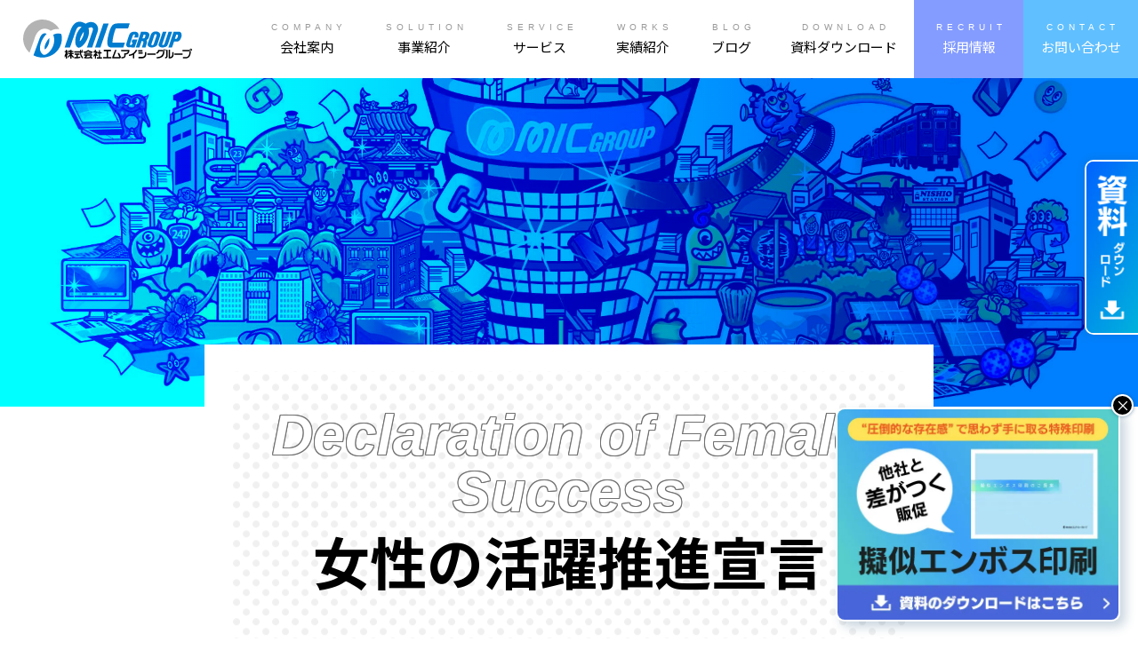

--- FILE ---
content_type: text/html; charset=UTF-8
request_url: https://www.micg.co.jp/company/declaration.html
body_size: 7050
content:
<!DOCTYPE html>
<html class="no-js" lang="ja">

<head>
	
	<meta charset="UTF-8">


<link rel="canonical" href="https://www.micg.co.jp/company/declaration.html">


<title>女性の活躍推進宣言 | 会社案内 | 株式会社エムアイシーグループ - 愛知県西尾市の印刷会社</title>
<meta http-equiv="X-UA-Compatible" content="IE=edge">
<meta name="viewport" content="width=device-width, initial-scale=1.0, viewport-fit=cover">


<meta property="og:url" content="https://www.micg.co.jp/company/declaration.html">
<meta property="og:site_name" content="株式会社エムアイシーグループ ">
<meta property="og:title" content="女性の活躍推進宣言 | 会社案内 | 株式会社エムアイシーグループ - 愛知県西尾市の印刷会社">
<meta property="og:type" content="article">


<meta property="og:description" content="愛知県西尾市の印刷会社エムアイシーグループです。UVニスを使った擬似エンボス加工・アルミ蒸着紙印刷・透明フィルム印刷やクリアファイル印刷など、UV印刷を利用した特殊印刷ならお任せください。">

<meta property="og:image" content="https://www.micg.co.jp/media/001/202212/company_img.jpg">
<meta property="og:image:secure_url" content="https://www.micg.co.jp/media/001/202212/company_img.jpg" />

<meta property="og:image:width" content="1920" />
<meta property="og:image:height" content="567" />
<meta name="description" content="愛知県西尾市の印刷会社エムアイシーグループです。UVニスを使った擬似エンボス加工・アルミ蒸着紙印刷・透明フィルム印刷やクリアファイル印刷など、UV印刷を利用した特殊印刷ならお任せください。">
<meta name="keywords" content="UV印刷, 特殊印刷, チラシ, 広告, 折込, 愛知, 名古屋, 三河, MIC, エムアイシー, 三浦印刷">

<meta name="twitter:title" content="女性の活躍推進宣言 | 会社案内 | 株式会社エムアイシーグループ - 愛知県西尾市の印刷会社">

<meta name="twitter:card" content="summary_large_image">



<meta name="twitter:domain" content="www.micg.co.jp">

<meta name="twitter:image" content="https://www.micg.co.jp/media/001/202212/company_img.jpg">





<meta name="twitter:creator" content="@#">








	

	
	<link rel="shortcut icon" href="/themes/micg2022/favicon.ico">
<link rel="apple-touch-icon" type="image/png" href="/themes/micg2022/webclip.png">
<link rel="icon" type="image/png" href="/themes/micg2022/webclip.png">

<link rel="alternate" type="application/rss+xml" title="RSS 2.0" href="https://www.micg.co.jp/rss2.xml">
<link rel="preconnect" href="https://fonts.googleapis.com">
<link rel="preconnect" href="https://fonts.gstatic.com" crossorigin>
<link href="https://fonts.googleapis.com/css2?family=Noto+Sans+JP:wght@400;700&display=swap" rel="stylesheet">
<link rel="stylesheet" href="/themes/system/css/acms-admin.min.css?date=20250408060030">
<link rel="stylesheet" href="/themes/system/css/acms.min.css?date=20250408060030">

<link rel="stylesheet" href="/themes/micg2022/dest/bundle.css?date=20250225163445">
<!-- 構造化データ -->

<script type="application/ld+json">
{
	"@context": "http://schema.org",
	"@type": "BreadcrumbList",
	"itemListElement":
	[
	{
		"@type": "ListItem",
		"position": 1,
		"item":
		{
		"@id": "https://www.micg.co.jp/",
		"name": "HOME"
		}
	},
	{
		"@type": "ListItem",
		"position": 2,
		"item":
		{
		"@id": "https://www.micg.co.jp/company/",
		"name": "会社案内"
		}
	},
	{
		"@type": "ListItem",
		"position": 3,
		"item":
		{
		"@id": "https://www.micg.co.jp/company/declaration.html",
		"name": "女性の活躍推進宣言"
		}
	}
	]
}
</script>


	

	
	<!-- Google Tag Manager -->
<script>(function(w,d,s,l,i){w[l]=w[l]||[];w[l].push({'gtm.start':
new Date().getTime(),event:'gtm.js'});var f=d.getElementsByTagName(s)[0],
j=d.createElement(s),dl=l!='dataLayer'?'&l='+l:'';j.async=true;j.src=
'https://www.googletagmanager.com/gtm.js?id='+i+dl;f.parentNode.insertBefore(j,f);
})(window,document,'script','dataLayer','GTM-THTC4HS');</script>
<!-- End Google Tag Manager -->
<script src="/js/library/jquery/jquery-3.6.1.min.js" charset="UTF-8"></script>
<script src="/acms.js?uaGroup=PC&amp;domains=www.micg.co.jp&amp;jsDir=js/&amp;themesDir=/themes/&amp;bid=1&amp;cid=2&amp;eid=267&amp;jQuery=3.6.1&amp;jQueryMigrate=migrate-3.0.1&amp;mediaClientResize=off&amp;fulltimeSSL=1&amp;v=acc62120cf9aa4d89c9be72ccab092f4&amp;umfs=20M&amp;pms=20M&amp;mfu=20&amp;lgImg=:1640&amp;jpegQuality=95&amp;mediaLibrary=on&amp;edition=standard&amp;urlPreviewExpire=48&amp;timemachinePreviewDefaultDevice=PC&amp;ccd=company&amp;ecd=declaration.html&amp;scriptRoot=/" charset="UTF-8" id="acms-js"></script>
<script src="/themes/system/js/modernizr.js?date=20250408060030"></script>


<script src="/themes/micg2022/dest/vendor.js?date=20250225163434" async></script>
<script src="/themes/micg2022/dest/bundle.js?date=20250225163445" async></script>







	
<script type="text/javascript" src="/js/dest/vendor.js?date=20250408060030" charset="UTF-8" async defer></script>
<script type="text/javascript" src="/js/dest/index.js?date=20250408060030" charset="UTF-8" async defer></script>
<meta name="generator" content="a-blog cms" />
<meta name="csrf-token" content="8229efc3c00130c19661e8f8ed639f8568473a705b14a78553bde0f462de899d"></head>

<body id="top" class="ccd-company">
	
	<!-- Google Tag Manager (noscript) -->
<noscript><iframe src="https://www.googletagmanager.com/ns.html?id=GTM-THTC4HS"
height="0" width="0" style="display:none;visibility:hidden"></iframe></noscript>
<!-- End Google Tag Manager (noscript) -->

	

	
	<!-- ※管理用パーツ -->
	



	

	
	<!-- ヘッダー -->
	<header class="l-header">
	<div class="l-header__button js-menu-trigger"><span class="l-header__line"></span></div>

	<div class="l-header__inner">
		
		
		<p class="l-header__logo">
			<a class="l-header__logo-inner" href="https://www.micg.co.jp/">
				<img class="l-header__logo-img" src="/themes/micg2022/images/logo_color.svg" alt="株式会社エムアイシーグループ">
			</a>
		</p>
		
		<nav class="l-header__nav">
			<ul class="l-header__nav-list">
				<li class="l-header__nav-item js-child-nav-trigger">
					<a class="l-header__nav-item-inner" href="https://www.micg.co.jp/company/">
						<span class="l-header__nav-item-en">COMPANY</span>
						<span class="l-header__nav-item-ja">会社案内</span>
					</a>
					<nav class="l-header__child-nav js-child-nav">
						<ul class="l-header__child-nav-list">
							<li class="l-header__child-nav-item">
								<a class="l-header__child-nav-item-inner" href="https://www.micg.co.jp/company/profile.html">会社概要</a>
							</li>
							<li class="l-header__child-nav-item">
								<a class="l-header__child-nav-item-inner" href="https://www.micg.co.jp/company/access.html">アクセス</a>
							</li>
							<li class="l-header__child-nav-item">
								<a class="l-header__child-nav-item-inner" href="https://www.micg.co.jp/company/sdgs.html">SDGsへの取り組み</a>
							</li>
							<li class="l-header__child-nav-item">
								<a class="l-header__child-nav-item-inner" href="https://www.micg.co.jp/company/environment.html">環境への配慮</a>
							</li>
							<li class="l-header__child-nav-item">
								<a class="l-header__child-nav-item-inner" href="https://www.micg.co.jp/company/quality.html">品質への取り組み</a>
							</li>
							<li class="l-header__child-nav-item">
								<a class="l-header__child-nav-item-inner" href="https://www.micg.co.jp/company/contribution.html">地域貢献活動</a>
							</li>
							<li class="l-header__child-nav-item">
								<a class="l-header__child-nav-item-inner" href="https://www.micg.co.jp/company/health.html">健康経営への取り組み</a>
							</li>
							<li class="l-header__child-nav-item">
								<a class="l-header__child-nav-item-inner" href="https://www.micg.co.jp/company/declaration.html">女性の活躍推進宣言</a>
							</li>
						</ul>
					</nav>
				</li>
				<li class="l-header__nav-item js-child-nav-trigger">
					<a class="l-header__nav-item-inner" href="https://www.micg.co.jp/solution/">
						<span class="l-header__nav-item-en">SOLUTION</span>
						<span class="l-header__nav-item-ja">事業紹介</span>
					</a>
					<nav class="l-header__child-nav js-child-nav">
						<ul class="l-header__child-nav-list">
							<li class="l-header__child-nav-item">
								<a class="l-header__child-nav-item-inner" href="https://www.micg.co.jp/solution/pseudoembossed/">擬似エンボス印刷</a>
							</li>
							<li class="l-header__child-nav-item">
								<a class="l-header__child-nav-item-inner" href="https://www.micg.co.jp/solution/chirashi/">チラシ制作</a>
							</li>
							<li class="l-header__child-nav-item">
								<a class="l-header__child-nav-item-inner" href="https://www.micg.co.jp/solution/homepage/">ホームページ制作</a>
							</li>
							<li class="l-header__child-nav-item">
								<a class="l-header__child-nav-item-inner" href="https://www.micg.co.jp/solution/bpo/">BPOアウトソーシング</a>
							</li>
							<li class="l-header__child-nav-item">
								<a class="l-header__child-nav-item-inner" href="https://www.micg.co.jp/solution/eco-printing/">ECO印刷</a>
							</li>
							<li class="l-header__child-nav-item">
								<a class="l-header__child-nav-item-inner" href="https://www.micg.co.jp/solution/creative-design/">クリエイティブデザイン</a>
							</li>
						</ul>
					</nav>
				</li>
				<li class="l-header__nav-item js-child-nav-trigger">
					<a class="l-header__nav-item-inner" href="https://www.micg.co.jp/service/">
						<span class="l-header__nav-item-en">SERVICE</span>
						<span class="l-header__nav-item-ja">サービス</span>
					</a>
					<nav class="l-header__child-nav js-child-nav">
						<ul class="l-header__child-nav-list">
							<li class="l-header__child-nav-item">
								<a class="l-header__child-nav-item-inner" href="https://www.micg.co.jp/service/#pseudoembossed">擬似エンボス商品</a>
							</li>
							<li class="l-header__child-nav-item">
								<a class="l-header__child-nav-item-inner" href="https://www.micg.co.jp/service/#editorial">編集企画</a>
							</li>
							<li class="l-header__child-nav-item">
								<a class="l-header__child-nav-item-inner" href="https://www.micg.co.jp/service/#ad">広告</a>
							</li>
							<li class="l-header__child-nav-item">
								<a class="l-header__child-nav-item-inner" href="https://www.micg.co.jp/service/#branding">ブランディング</a>
							</li>
							<li class="l-header__child-nav-item">
								<a class="l-header__child-nav-item-inner" href="https://www.micg.co.jp/service/#digitalcontents">デジタルコンテンツ制作</a>
							</li>
							<li class="l-header__child-nav-item">
								<a class="l-header__child-nav-item-inner" href="https://www.micg.co.jp/service/#operation">デジタルコンテンツ運用</a>
							</li>
							<li class="l-header__child-nav-item">
								<a class="l-header__child-nav-item-inner" href="https://www.micg.co.jp/service/#bpo">BPOアウトソーシング</a>
							</li>
							<li class="l-header__child-nav-item">
								<a class="l-header__child-nav-item-inner" href="https://www.micg.co.jp/service/#event">イベント企画</a>
							</li>
							<li class="l-header__child-nav-item">
								<a class="l-header__child-nav-item-inner" href="https://www.micg.co.jp/service/#novelty">ノベルティ・販促グッズ</a>
							</li>
							<li class="l-header__child-nav-item">
								<a class="l-header__child-nav-item-inner" href="https://www.micg.co.jp/service/#outdoor">屋外広告</a>
							</li>
							<li class="l-header__child-nav-item">
								<a class="l-header__child-nav-item-inner" href="https://www.micg.co.jp/service/#dm">DM・宛名印字</a>
							</li>
						</ul>
					</nav>
				</li>
				<li class="l-header__nav-item">
					<a class="l-header__nav-item-inner" href="https://www.micg.co.jp/works/">
						<span class="l-header__nav-item-en">WORKS</span>
						<span class="l-header__nav-item-ja">実績紹介</span>
					</a>
				</li>
				<li class="l-header__nav-item">
					<a class="l-header__nav-item-inner" href="https://uv-print.micg.co.jp/">
						<span class="l-header__nav-item-en">BLOG</span>
						<span class="l-header__nav-item-ja">ブログ</span>
					</a>
				</li>
				<li class="l-header__nav-item">
					<a class="l-header__nav-item-inner" href="https://www.micg.co.jp/download/">
						<span class="l-header__nav-item-en">DOWNLOAD</span>
						<span class="l-header__nav-item-ja">資料ダウンロード</span>
					</a>
				</li>
				<li class="l-header__nav-item l-header__nav-item--recruit js-child-nav-trigger">
					<a class="l-header__nav-item-inner" href="https://www.micg.co.jp/recruit/">
						<span class="l-header__nav-item-en">RECRUIT</span>
						<span class="l-header__nav-item-ja">採用情報</span>
					</a>
					<nav class="l-header__child-nav js-child-nav">
						<ul class="l-header__child-nav-list">
							<li class="l-header__child-nav-item">
								<a class="l-header__child-nav-item-inner" href="https://www.micg.co.jp/recruit/voice/">先輩社員の声</a>
							</li>
							<li class="l-header__child-nav-item">
								<a class="l-header__child-nav-item-inner" href="https://www.micg.co.jp/recruit/requirements.html">新卒採用</a>
							</li>
							<li class="l-header__child-nav-item">
								<a class="l-header__child-nav-item-inner" href="https://www.micg.co.jp/recruit/career.html">中途採用</a>
							</li>
							<li class="l-header__child-nav-item">
								<a class="l-header__child-nav-item-inner" href="https://www.micg.co.jp/recruit/part_timer.html">パート・アルバイト</a>
							</li>
						</ul>
					</nav>

				</li>
				<li class="l-header__nav-item l-header__nav-item--contact">
					<a class="l-header__nav-item-inner" href="https://www.micg.co.jp/contact/">
						<span class="l-header__nav-item-en">CONTACT</span>
						<span class="l-header__nav-item-ja">お問い合わせ</span>
					</a>
				</li>
			</ul>
		</nav>
	</div>
</header>
<div class="l-menu js-menu">
	<div class="l-menu-wrapper">
		<div class="l-menu-container">
			<nav class="l-menu-nav">
				<div class="l-menu-nav-list">
					<div class="l-menu-nav-item">
						<div class="l-menu-nav-item-en">Company</div>
						<div class="l-menu-nav-item-link-main">
							<a href="https://www.micg.co.jp/company/">会社案内</a>
						</div>
						<div class="l-menu-nav-item-link-child">
							<div class="l-menu-nav-item-link-child-list">
								<div class="l-menu-nav-item-link-child-item"><a href="https://www.micg.co.jp/company/profile.html">会社概要</a></div>
								<div class="l-menu-nav-item-link-child-item"><a href="https://www.micg.co.jp/company/access.html">アクセス</a></div>
								<div class="l-menu-nav-item-link-child-item"><a href="https://www.micg.co.jp/company/sdgs.html">SDGsへの取り組み</a></div>
								<div class="l-menu-nav-item-link-child-item"><a href="https://www.micg.co.jp/company/environment.html">環境への配慮</a></div>
								<div class="l-menu-nav-item-link-child-item"><a href="https://www.micg.co.jp/company/quality.html">品質への取り組み</a></div>
								<div class="l-menu-nav-item-link-child-item"><a href="https://www.micg.co.jp/company/contribution.html">地域貢献活動</a></div>
								<div class="l-menu-nav-item-link-child-item"><a href="https://www.micg.co.jp/company/health.html">健康経営への取り組み</a></div>
								<div class="l-menu-nav-item-link-child-item"><a href="https://www.micg.co.jp/company/declaration.html">女性の活躍推進宣言</a></div>
							</div>
						</div>
					</div>
					<div class="l-menu-nav-item">
						<div class="l-menu-nav-item-en">Solution</div>
						<div class="l-menu-nav-item-link-main">
							<a href="https://www.micg.co.jp/solution/">事業紹介</a>
						</div>
						<div class="l-menu-nav-item-link-child">
							<div class="l-menu-nav-item-link-child-list">
								<div class="l-menu-nav-item-link-child-item"><a href="https://www.micg.co.jp/solution/pseudoembossed/">擬似エンボス印刷</a></div>
								<div class="l-menu-nav-item-link-child-item"><a href="https://www.micg.co.jp/solution/chirashi/">折込チラシ</a></div>
								<div class="l-menu-nav-item-link-child-item"><a href="https://www.micg.co.jp/solution/homepage/">ホームページ制作</a></div>
								<div class="l-menu-nav-item-link-child-item"><a href="https://www.micg.co.jp/solution/bpo/">BPOアウトソーシング</a></div>
								<div class="l-menu-nav-item-link-child-item"><a href="https://www.micg.co.jp/solution/eco-printing/">ECO印刷</a></div>
								<div class="l-menu-nav-item-link-child-item"><a href="https://www.micg.co.jp/solution/creative-design/">クリエイティブデザイン</a></div>
							</div>
						</div>
					</div>
					<div class="l-menu-nav-item">
						<div class="l-menu-nav-item-en">Service</div>
						<div class="l-menu-nav-item-link-main">
							<a href="https://www.micg.co.jp/service/">サービス</a>
						</div>
						<div class="l-menu-nav-item-link-child">
							<div class="l-menu-nav-item-link-child-list">
								<div class="l-menu-nav-item-link-child-item"><a href="https://www.micg.co.jp/service/#pseudoembossed" class="js-menu-trigger-company">擬似エンボス商品</a></div>
								<div class="l-menu-nav-item-link-child-item"><a href="https://www.micg.co.jp/service/#editorial" class="js-menu-trigger-company">編集企画</a></div>
								<div class="l-menu-nav-item-link-child-item"><a href="https://www.micg.co.jp/service/#ad" class="js-menu-trigger-company">広告</a></div>
								<div class="l-menu-nav-item-link-child-item"><a href="https://www.micg.co.jp/service/#branding" class="js-menu-trigger-company">ブランディング</a></div>
								<div class="l-menu-nav-item-link-child-item"><a href="https://www.micg.co.jp/service/#digitalcontents" class="js-menu-trigger-company">デジタルコンテンツ制作</a></div>
								<div class="l-menu-nav-item-link-child-item"><a href="https://www.micg.co.jp/service/#operation" class="js-menu-trigger-company">デジタルコンテンツ運用</a></div>
								<div class="l-menu-nav-item-link-child-item"><a href="https://www.micg.co.jp/service/#bpo" class="js-menu-trigger-company">BPOアウトソーシング</a></div>
								<div class="l-menu-nav-item-link-child-item"><a href="https://www.micg.co.jp/service/#event" class="js-menu-trigger-company">イベント企画</a></div>
								<div class="l-menu-nav-item-link-child-item"><a href="https://www.micg.co.jp/service/#novelty" class="js-menu-trigger-company">ノベルティ・販促グッズ</a></div>
								<div class="l-menu-nav-item-link-child-item"><a href="https://www.micg.co.jp/service/#outdoor" class="js-menu-trigger-company">屋外広告</a></div>
								<div class="l-menu-nav-item-link-child-item"><a href="https://www.micg.co.jp/service/#dm" class="js-menu-trigger-company">DM・宛名印字</a></div>
							</div>
						</div>
					</div>
					<div class="l-menu-nav-item">
						<div class="l-menu-nav-item-en">Works</div>
						<div class="l-menu-nav-item-link-main">
							<a href="https://www.micg.co.jp/works/">実績紹介</a>
						</div>
					</div>
					<div class="l-menu-nav-item">
						<div class="l-menu-nav-item-en">Blog</div>
						<div class="l-menu-nav-item-link-main">
							<a href="https://uv-print.micg.co.jp/">ブログ</a>
						</div>
					</div>
					<div class="l-menu-nav-item">
						<div class="l-menu-nav-item-en">Download</div>
						<div class="l-menu-nav-item-link-main">
							<a href="https://www.micg.co.jp/download/">資料ダウンロード</a>
						</div>
					</div>
					<div class="l-menu-nav-item">
						<div class="l-menu-nav-item-en">Recruit</div>
						<div class="l-menu-nav-item-link-main">
							<a href="https://www.micg.co.jp/recruit/">採用情報</a>
						</div>
						<div class="l-menu-nav-item-link-child">
							<div class="l-menu-nav-item-link-child-list">
								<div class="l-menu-nav-item-link-child-item"><a href="https://www.micg.co.jp/recruit/voice/">先輩社員の声</a></div>
								<div class="l-menu-nav-item-link-child-item"><a href="https://www.micg.co.jp/recruit/requirements.html">新卒採用</a></div>
								<div class="l-menu-nav-item-link-child-item"><a href="https://www.micg.co.jp/recruit/career.html">中途採用</a></div>
								<div class="l-menu-nav-item-link-child-item"><a href="https://www.micg.co.jp/recruit/part_timer.html">パート・アルバイト </a></div>
							</div>
						</div>
					</div>
					<div class="l-menu-nav-item">
						<div class="l-menu-nav-item-en">Contact</div>
						<div class="l-menu-nav-item-link-main">
							<a href="https://www.micg.co.jp/contact/">お問い合わせ</a>
						</div>
					</div>
				</div>
			</nav>
		</div>
	</div>
</div>

	

	
<!-- ページタイトル -->


<div class="c-pagetitle-wrapper">
	
	
	<div class="c-pagetitle-bg" style="background-image: url(/media/001/202212/company_img.jpg)"></div>
	
	
	<div class="c-pagetitle-container">
		<div class="c-pagetitle">
			<p class="c-pagetitle__en--small">Declaration of Female Success</p>
			<h1 class="c-pagetitle__ja">女性の活躍推進宣言</h1>
		</div>
	</div>
</div>




	
	<!-- トピックパス -->
	
<div class="c-topicpath-wrapper">
	<div class="c-topicpath-container">
		<ol class="c-topicpath">
			
			<li class="c-topicpath-item"><a class="c-topicpath-item__link" href="https://www.micg.co.jp/">HOME</a></li>
			<li class="c-topicpath-item"><a class="c-topicpath-item__link" href="https://www.micg.co.jp/company/">会社案内</a></li>
			<li class="c-topicpath-item"><a class="c-topicpath-item__link" href="https://www.micg.co.jp/company/declaration.html">女性の活躍推進宣言</a></li>
		</ol>
	</div>
</div>


	

	
<div class="l-main">
	<div class="c-container">
		

		
		<article class="">
			

			<!-- カスタムフィールドの読み込み -->
			

<div class="declaration-wrap">
	<div class="declaration">
		<p>
			エムアイシーグループでは、女性従業員（正社員・短時間勤務社員・パート含む）が働きやすく、また、その感性と能力を発揮できる環境・社風作りに積極的に取り組みます。
		</p>
	</div>
	<div class="declaration">
		<p>
			男性従業員も含めた全従業員が育休制度を利用しやすい雰囲気を構築します。<br>
			また、女性従業員が産休、育休後に戻ってきやすい環境構築のために、短時間勤務社員の制度を拡充します（4〜7時間半まで柔軟に対応）。
		</p>
		<div class="declaration_disc">
			<p class="declaration_disc_title">※直近3年平均</p>
			<div class="declaration_disc_table">
				<table>
					<thead>
						<tr>
							<th></th>
							<th>女性従業員育休取得率</th>
							<th>男性育休4週間以上取得率</th>
						</tr>
					</thead>
					<tbody>
						<tr>
							<th>当社目標</th>
							<td>90%以上</td>
							<td>30%以上</td>
						</tr>
						<tr>
							<th>当社現状</th>
							<td class="genjo">100%</td>
							<td class="genjo">40%</td>
						</tr>
						<tr>
							<th>世間数値<span>(雇用均等基本調査より)</span></th>
							<td>80.2%</td>
							<td>17%</td>
						</tr>
					</tbody>
				</table>
			</div>
		</div>
	</div>
	<div class="declaration">
		<p>
			多能工化によって業務の属人化を解消し働くママさんの急な休みも対応できる環境を構築します。
		</p>
		<div class="declaration_disc">
			<div class="declaration_disc_table">
				<table>
					<thead>
						<tr>
							<th></th>
							<th>全従業員の平均有休取得率</th>
						</tr>
					</thead>
					<tbody>
						<tr>
							<th>当社目標</th>
							<td>70%以上</td>
						</tr>
						<tr>
							<th>当社現状</th>
							<td class="genjo">67.13%<span>(2023年10月1日〜2024年9月30日)</span></td>
						</tr>
						<tr>
							<th>世間数値<span>(厚生労働省：就労条件綜合調査の概況)</span></th>
							<td>100〜299人の中小企業：62.8%<br>1000人以上の大企業：67.0%</td>
						</tr>
					</tbody>
				</table>
			</div>
		</div>
	</div>
	<div class="declaration">
		<p>
			1日ごとではなく1時間ごとに有休がとれるように制度を見直し女性従業員が休みをとりやすい環境を構築します。
		</p>
	</div>
	<div class="declaration">
		<p>
			定期的な社内アンケートを実施し、女性従業員の意見を尊重した働きやすい職場環境改善に努めます。
		</p>
	</div>
	<p class="declaration_ceoname"><span>代表取締役社長</span>　三浦 康太郎</p>
</div>



			

			

			<!-- カスタムフィールドの読み込み -->
			


			

			
			<div class="acms-box-medium">
				

			</div>
		</article>
		
		
	</div>
</div>
<div class="company-footer js-lazy-load">
	<div class="c-container">
		<nav class="company-footer-navi">
			<ul class="company-footer-navi-list acms-grid">
				<li class="company-footer-navi-item acms-col-6 acms-col-md-4">
					<a class="company-footer-navi-item-inner js-link_match_location" href="/company/profile.html">
						<div class="company-footer-navi-item-img" style="background-image: url(/themes/micg2022/images/company/topimg_company_profile.jpg)">
							<div class="company-footer-navi-item-img-cover"></div>
						</div>
						<div class="company-footer-navi-item-txt">
							<span class="company-footer-navi-item-ja">会社概要</span>
							<span class="company-footer-navi-item-en">Company Profile</span>
						</div>
					</a>
				</li>
				<li class="company-footer-navi-item acms-col-6 acms-col-md-4">
					<a class="company-footer-navi-item-inner js-link_match_location" href="/company/access.html">
						<div class="company-footer-navi-item-img" style="background-image: url(/themes/micg2022/images/company/topimg_access.jpg)">
							<div class="company-footer-navi-item-img-cover"></div>
						</div>
						<div class="company-footer-navi-item-txt">
							<span class="company-footer-navi-item-ja">アクセス</span>
							<span class="company-footer-navi-item-en">Access</span>
						</div>
					</a>
				</li>
				<li class="company-footer-navi-item acms-col-6 acms-col-md-4">
					<a class="company-footer-navi-item-inner js-link_match_location" href="/company/sdgs.html">
						<div class="company-footer-navi-item-img" style="background-image: url(/themes/micg2022/images/company/topimg_sdgs.jpg)">
							<div class="company-footer-navi-item-img-cover"></div>
						</div>
						<div class="company-footer-navi-item-txt">
							<span class="company-footer-navi-item-ja">SDGsへの取組み</span>
							<span class="company-footer-navi-item-en">SDGs</span>
						</div>
					</a>
				</li>
				<li class="company-footer-navi-item acms-col-6 acms-col-md-4">
					<a class="company-footer-navi-item-inner js-link_match_location" href="/company/environment.html">
						<div class="company-footer-navi-item-img" style="background-image: url(/themes/micg2022/images/company/topimg_environment.jpg)">
							<div class="company-footer-navi-item-img-cover"></div>
						</div>
						<div class="company-footer-navi-item-txt">
							<span class="company-footer-navi-item-ja">環境への配慮</span>
							<span class="company-footer-navi-item-en">Environment</span>
						</div>
					</a>
				</li>
				<li class="company-footer-navi-item acms-col-6 acms-col-md-4">
					<a class="company-footer-navi-item-inner js-link_match_location" href="/company/quality.html">
						<div class="company-footer-navi-item-img" style="background-image: url(/themes/micg2022/images/company/topimg_quality.jpg)">
							<div class="company-footer-navi-item-img-cover"></div>
						</div>
						<div class="company-footer-navi-item-txt">
							<span class="company-footer-navi-item-ja">品質への取り組み</span>
							<span class="company-footer-navi-item-en">Quality</span>
						</div>
					</a>
				</li>
				<li class="company-footer-navi-item acms-col-6 acms-col-md-4">
					<a class="company-footer-navi-item-inner js-link_match_location" href="/company/contribution.html">
						<div class="company-footer-navi-item-img" style="background-image: url(/themes/micg2022/images/company/topimg_contribution.jpg)">
							<div class="company-footer-navi-item-img-cover"></div>
						</div>
						<div class="company-footer-navi-item-txt">
							<span class="company-footer-navi-item-ja">地域貢献活動</span>
							<span class="company-footer-navi-item-en">Contribution</span>
						</div>
					</a>
				</li>
			</ul>
		</nav>
	</div>
</div>


	
	<!-- スマートフォン用 グローバルナビ -->
	
	

	
	<!-- お問い合わせ -->
	
	

	
	<!-- フッター -->
	<div class="l-sitemap-wrapper">
	<div class="l-sitemap-container">
		<nav class="l-sitemap">
			<div class="l-sitemap-col">
				<div class="l-sitemap-item">
					<a class="l-sitemap-item__link js-viewing-indelible" href="https://www.micg.co.jp/company/">会社案内</a>
					<div class="l-childmap">
						<div class="l-childmap-item"><a class="l-childmap-item__link js-viewing-indelible" href="https://www.micg.co.jp/company/profile.html">会社概要</a></div>
						<div class="l-childmap-item"><a class="l-childmap-item__link js-viewing-indelible" href="https://www.micg.co.jp/company/access.html">アクセス</a></div>
						<div class="l-childmap-item"><a class="l-childmap-item__link js-viewing-indelible" href="https://www.micg.co.jp/company/sdgs.html">SDGsへの取り組み</a></div>
						<div class="l-childmap-item"><a class="l-childmap-item__link js-viewing-indelible" href="https://www.micg.co.jp/company/environment.html">環境への配慮</a></div>
						<div class="l-childmap-item"><a class="l-childmap-item__link js-viewing-indelible" href="https://www.micg.co.jp/company/quality.html">品質への取組み</a></div>
						<div class="l-childmap-item"><a class="l-childmap-item__link js-viewing-indelible" href="https://www.micg.co.jp/company/contribution.html">地域貢献活動</a></div>
						<div class="l-childmap-item"><a class="l-childmap-item__link js-viewing-indelible" href="https://www.micg.co.jp/company/health.html">健康経営への取り組み</a></div>
						<div class="l-childmap-item"><a class="l-childmap-item__link js-viewing-indelible" href="https://www.micg.co.jp/company/declaration.html">女性の活躍推進宣言</a></div>
						<div class="l-childmap-item"><a class="l-childmap-item__link js-viewing-indelible" href="https://www.micg.co.jp/company/environmental_policy.html">ISO14001 環境方針</a></div>
						<div class="l-childmap-item"><a class="l-childmap-item__link js-viewing-indelible" href="https://www.micg.co.jp/company/quality_policy.html">ISO9001 品質方針</a></div>
						<div class="l-childmap-item"><a class="l-childmap-item__link js-viewing-indelible" href="https://www.micg.co.jp/company/privacypolicy.html">個人情報保護方針</a></div>
						<div class="l-childmap-item"><a class="l-childmap-item__link js-viewing-indelible" href="https://www.micg.co.jp/company/cookiepolicy.html">Cookieポリシー</a></div>
						<div class="l-childmap-item"><a class="l-childmap-item__link js-viewing-indelible" href="https://www.micg.co.jp/company/midori.html">情報誌「みどり」</a></div>
					</div>
				</div>
			</div>
			<div class="l-sitemap-col">
				<div class="l-sitemap-item">
					<a class="l-sitemap-item__link js-viewing-indelible" href="https://www.micg.co.jp/solution/">事業紹介</a>
					<div class="l-childmap">
						<div class="l-childmap-item"><a class="l-childmap-item__link js-viewing-indelible" href="https://www.micg.co.jp/solution/pseudoembossed/">擬似エンボス印刷</a></div>
						<div class="l-childmap-item"><a class="l-childmap-item__link js-viewing-indelible" href="https://www.micg.co.jp/solution/chirashi/">チラシ制作</a></div>
						<div class="l-childmap-item"><a class="l-childmap-item__link js-viewing-indelible" href="https://www.micg.co.jp/solution/homepage/">ホームページ制作</a></div>
						<div class="l-childmap-item"><a class="l-childmap-item__link js-viewing-indelible" href="https://www.micg.co.jp/solution/bpo/">BPOアウトソーシング</a></div>
						<div class="l-childmap-item"><a class="l-childmap-item__link js-viewing-indelible" href="https://www.micg.co.jp/solution/eco-printing/">ECO印刷</a></div>
						<div class="l-childmap-item"><a class="l-childmap-item__link js-viewing-indelible" href="https://www.micg.co.jp/solution/creative-design/">クリエイティブデザイン</a></div>
					</div>
				</div>
			</div>
			<div class="l-sitemap-col">
				<div class="l-sitemap-item">
					<a class="l-sitemap-item__link js-viewing-indelible" href="https://www.micg.co.jp/service/">サービス</a>
					<div class="l-childmap">
						<div class="l-childmap-item"><a class="l-childmap-item__link js-viewing-indelible" href="https://www.micg.co.jp/service/#pseudoembossed">擬似エンボス商品</a></div>
						<div class="l-childmap-item"><a class="l-childmap-item__link js-viewing-indelible" href="https://www.micg.co.jp/service/#editorial">編集企画</a></div>
						<div class="l-childmap-item"><a class="l-childmap-item__link js-viewing-indelible" href="https://www.micg.co.jp/service/#ad	">広告</a></div>
						<div class="l-childmap-item"><a class="l-childmap-item__link js-viewing-indelible" href="https://www.micg.co.jp/service/#branding">ブランディング</a></div>
						<div class="l-childmap-item"><a class="l-childmap-item__link js-viewing-indelible" href="https://www.micg.co.jp/service/#digitalcontents">デジタルコンテンツ制作</a></div>
						<div class="l-childmap-item"><a class="l-childmap-item__link js-viewing-indelible" href="https://www.micg.co.jp/service/#operation">デジタルコンテンツ運用</a></div>
						<div class="l-childmap-item"><a class="l-childmap-item__link js-viewing-indelible" href="https://www.micg.co.jp/service/#bpo">BPOアウトソーシング</a></div>
						<div class="l-childmap-item"><a class="l-childmap-item__link js-viewing-indelible" href="https://www.micg.co.jp/service/#event">イベント企画</a></div>
						<div class="l-childmap-item"><a class="l-childmap-item__link js-viewing-indelible" href="https://www.micg.co.jp/service/#novelty">ノベルティ・販促グッズ</a></div>
						<div class="l-childmap-item"><a class="l-childmap-item__link js-viewing-indelible" href="https://www.micg.co.jp/service/#outdoor">屋外広告</a></div>
						<div class="l-childmap-item"><a class="l-childmap-item__link js-viewing-indelible" href="https://www.micg.co.jp/service/#dm">DM・宛名印字</a></div>
					</div>
				</div>
			</div>
			<div class="l-sitemap-col">
				<div class="l-sitemap-item">
					<a class="l-sitemap-item__link js-viewing-indelible" href="https://www.micg.co.jp/works/">実績紹介</a>
				</div>
				<div class="l-sitemap-item">
					<a class="l-sitemap-item__link js-viewing-indelible" href="https://uv-print.micg.co.jp/" target="_blank">ブログ</a>
				</div>
				<div class="l-sitemap-item">
					<a class="l-sitemap-item__link js-viewing-indelible" href="https://www.micg.co.jp/download/">資料ダウンロード</a>
				</div>
				<div class="l-sitemap-item">
					<a class="l-sitemap-item__link js-viewing-indelible" href="https://www.micg.co.jp/recruit/">採用情報</a>
					<div class="l-childmap">
						<div class="l-childmap-item"><a class="l-childmap-item__link js-viewing-indelible" href="https://www.micg.co.jp/recruit/voice/">先輩社員の声</a></div>
						<div class="l-childmap-item"><a class="l-childmap-item__link js-viewing-indelible" href="https://www.micg.co.jp/recruit/requirements.html">新卒採用</a></div>
						<div class="l-childmap-item"><a class="l-childmap-item__link js-viewing-indelible" href="https://www.micg.co.jp/recruit/career.html">中途採用</a></div>
						<div class="l-childmap-item"><a class="l-childmap-item__link js-viewing-indelible" href="https://www.micg.co.jp/recruit/part_timer.html">パート・アルバイト</a></div>
					</div>
				</div>
				<div class="l-sitemap-item">
					<a class="l-sitemap-item__link js-viewing-indelible" href="https://www.micg.co.jp/contact/">お問い合わせ</a>
				</div>
			</div>
		</nav>
	</div>
</div>

<footer class="l-footer">
	<div class="l-footer-container">
		<div class="l-footer-inner">
			<div class="l-footer-txts">
				<p class="l-footer-logo"><a href="https://www.micg.co.jp/"><img src="/themes/micg2022/images/logo_color.svg" alt=""></a></p>
				<p class="l-footer-info">〒445-0811 愛知県西尾市道光寺町東縄65<br>TEL : 0563-56-5111 / FAX : 0563-56-5166</p>
			</div>
			<ul class="l-footer-mark-list">
				<li class="l-footer-mark-item"><img src="/themes/micg2022/images/footer/footer_mark01.jpg" alt="あいちサービス大賞"></li>
				<li class="l-footer-mark-item"><img src="/themes/micg2022/images/footer/footer_mark02.jpg" alt="地域未来牽引企業"></li>
				<li class="l-footer-mark-item"><img src="/themes/micg2022/images/footer/footer_mark03.jpg" alt="Aichi Quality"></li>
				<li class="l-footer-mark-item"><img src="/themes/micg2022/images/footer/footer_mark04.jpg" alt="GREEN PRINTING JFPI"></li>
				<li class="l-footer-mark-item"><img src="/themes/micg2022/images/footer/footer_mark05.jpg" alt="たいせつにしますプライバシー 19000267(08)"></li>
				<li class="l-footer-mark-item"><img src="/themes/micg2022/images/footer/footer_mark06.jpg" alt="ISO9001・ISO14001適合"></li>
				<li class="l-footer-mark-item"><img src="/themes/micg2022/images/footer/footer_mark07.jpg" alt="RINRI17000 倫理17000認定 第126号"></li>
				<li class="l-footer-mark-item"><img src="/themes/micg2022/images/footer/footer_mark08.jpg" alt="SUSTAINABLE DEVELOPMENT GOALS"></li>
				<li class="l-footer-mark-item"><img src="/themes/micg2022/images/footer/footer_mark09.jpg" alt="300社30選 経済産業省 中小企業庁"></li>
				<li class="l-footer-mark-item"><img src="/themes/micg2022/images/footer/footer_mark10.jpg?20240315" alt="健康経営優良法人 2024"></li>
				<li class="l-footer-mark-item"><img src="/themes/micg2022/images/footer/footer_mark12.jpg" alt="愛知県ファミリー・フレンドリー企業"></li>
				<li class="l-footer-mark-item"><img src="/themes/micg2022/images/footer/footer_mark13.jpg" alt="あいち女性輝きカンパニー"></li>
				<li class="l-footer-mark-item"><img src="/themes/micg2022/images/footer/footer_mark14.jpg" alt="愛知県休み方改革マイスター企業"></li>
				<li class="l-footer-mark-item"><img src="/themes/micg2022/images/footer/footer_mark15.jpg" alt="Google Partner"></li>
				<li class="l-footer-mark-item"><img src="/themes/micg2022/images/footer/footer_mark16.jpg" alt="えるぼし認定"></li>
			</ul>
		</div>
		<p class="l-footer-copyright">© 1996-2026 MIC Group Corp.</p>
	</div>
</footer>

<div class="c-sideFixBnr_wrapper">
  <a class="c-sideFixBnr" href="https://www.micg.co.jp/download/">
    <img src="/themes/micg2022/images/home/bnr_sidebnr_01.jpg" alt="資料ダウンロード">
  </a>
</div>



<div class="c-popupBnr_wrapper js_popup_bnr">
  <button class="c-popupBnr_close js_popup_close" type="button"></button>
  
  
  <a class="c-popupBnr" href="https://www.micg.co.jp/download/material-318.html" target="_self">
    <img class="c-popupBnr_img" src="/media/001/202410/bnr_pseudo_emboss.jpg" width="640" height="480" alt="“圧倒的な存在感”で思わず手に取る特殊印刷 他社と差がつく販促 擬似エンボス印刷 資料のダウンロードはこちら">
  </a>
  
</div>

<div class="c-popupBnr_openWrapper js_popup_bnrClose">
  <button class="c-popupBnr_open js_popup_open" type="button">
    <span class="c-popupBnr_open_inner">
      <span class="c-popupBnr_open_icon"><img src="/themes/micg2022/images/home/icon_checkbox.svg" alt=""></span>
      <span class="c-popupBnr_open_txt">他社と差がつく販促なら擬似エンボス印刷</span>
    </span>
  </button>
</div>






	

	<!-- 確認用テンプレート -->
	


	
	
	
</body>

</html>


--- FILE ---
content_type: text/css
request_url: https://www.micg.co.jp/themes/micg2022/dest/bundle.css?date=20250225163445
body_size: 26411
content:
html{-webkit-text-size-adjust:100%;box-sizing:border-box;tab-size:4;word-break:normal}*,:after,:before{background-repeat:no-repeat;box-sizing:inherit}:after,:before{text-decoration:inherit;vertical-align:inherit}*{margin:0;padding:0}hr{color:inherit;height:0;overflow:visible}details,main{display:block}summary{display:list-item}small{font-size:80%}[hidden]{display:none}abbr[title]{border-bottom:none;text-decoration:underline;text-decoration:underline dotted}a{background-color:rgba(0,0,0,0)}a:active,a:hover{outline-width:0}code,kbd,pre,samp{font-family:monospace,monospace}pre{font-size:1em}b,strong{font-weight:bolder}sub,sup{font-size:75%;line-height:0;position:relative;vertical-align:baseline}sub{bottom:-0.25em}sup{top:-0.5em}table{border-color:inherit;text-indent:0}iframe{border-style:none}input{border-radius:0}[type=number]::-webkit-inner-spin-button,[type=number]::-webkit-outer-spin-button{height:auto}[type=search]{-webkit-appearance:textfield;outline-offset:-2px}[type=search]::-webkit-search-decoration{-webkit-appearance:none}textarea{overflow:auto;resize:vertical}button,input,optgroup,select,textarea{font:inherit}optgroup{font-weight:700}button{overflow:visible}button,select{text-transform:none}[role=button],[type=button],[type=reset],[type=submit],button{cursor:pointer}[type=button]::-moz-focus-inner,[type=reset]::-moz-focus-inner,[type=submit]::-moz-focus-inner,button::-moz-focus-inner{border-style:none;padding:0}[type=button]::-moz-focus-inner,[type=reset]::-moz-focus-inner,[type=submit]::-moz-focus-inner,button:-moz-focusring{outline:1px dotted ButtonText}[type=reset],[type=submit],button,html [type=button]{-webkit-appearance:button}button,input,select,textarea{background-color:rgba(0,0,0,0);border-style:none}a:focus,button:focus,input:focus,select:focus,textarea:focus{outline-width:0}select{-moz-appearance:none;-webkit-appearance:none}select::-ms-expand{display:none}select::-ms-value{color:currentColor}legend{border:0;color:inherit;display:table;max-width:100%;white-space:normal}::-webkit-file-upload-button{-webkit-appearance:button;color:inherit;font:inherit}[disabled]{cursor:default}img{border-style:none}progress{vertical-align:baseline}[aria-busy=true]{cursor:progress}[aria-controls]{cursor:pointer}[aria-disabled=true]{cursor:default}
.slick-slider{position:relative;display:block;box-sizing:border-box;-ms-user-select:none;user-select:none;-webkit-touch-callout:none;-khtml-user-select:none;touch-action:pan-y;-webkit-tap-highlight-color:transparent}.slick-list{position:relative;display:block;overflow:hidden;margin:0;padding:0}.slick-list:focus{outline:none}.slick-list.dragging{cursor:pointer;cursor:hand}.slick-slider .slick-track,.slick-slider .slick-list{transform:translate3d(0, 0, 0)}.slick-track{position:relative;top:0;left:0;display:block;margin-left:auto;margin-right:auto}.slick-track:before,.slick-track:after{display:table;content:""}.slick-track:after{clear:both}.slick-loading .slick-track{visibility:hidden}.slick-slide{display:none;float:left;height:100%;min-height:1px}[dir=rtl] .slick-slide{float:right}.slick-slide img{display:block}.slick-slide.slick-loading img{display:none}.slick-slide.dragging img{pointer-events:none}.slick-initialized .slick-slide{display:block}.slick-loading .slick-slide{visibility:hidden}.slick-vertical .slick-slide{display:block;height:auto;border:1px solid transparent}.slick-arrow.slick-hidden{display:none}#adminBox,.acms-admin-box{position:relative;z-index:10;margin-bottom:0;border:0}.acms-admin-edit-info{margin:0;border:0}#js-seo_info{background-color:#efefef}html{text-size-adjust:100%;-webkit-font-smoothing:antialiased;-moz-osx-font-smoothing:grayscale;text-rendering:optimizelegibility;height:100%}body{padding:70px 0 0;font-family:"Helvetica Neue","Helvetica","Noto Sans JP",sans-serif;line-height:1.6;color:#000;background-color:#fff}.l-header{position:fixed;top:0;left:0;z-index:99999;width:100%;background-color:#fff}.l-header__inner{display:flex;height:70px;padding:0 0 0 2vw}.l-header__button{position:absolute;top:0;right:0;width:70px;height:70px}.l-header__button::before,.l-header__button::after{position:absolute;top:50%;left:20px;display:block;width:30px;height:1px;content:"";background-color:#000;transition:transform .2s}.l-header__button::before{transform:translateY(-8px)}.is-locked .l-header__button::before{transform:translateY(0) rotate(45deg)}.l-header__button::after{transform:translateY(8px)}.is-locked .l-header__button::after{transform:translateY(0) rotate(-45deg)}.l-header__line{position:absolute;top:50%;left:20px;display:block;width:30px;height:1px;background-color:#000;transition:.2s;transform:translateY(-50%)}.is-locked .l-header__line{opacity:0}.l-header__logo{display:flex;align-items:center;padding-right:20px;line-height:1}.l-header__logo-inner{display:block}.l-header__logo-img{display:block;width:190px}.l-header__nav{display:none;justify-content:flex-end;width:100%;font-size:13px}.l-header__nav-list{display:table;height:100%;padding:0;margin:0}.l-header__nav-item{position:relative;display:table-cell}.l-header__nav-item-inner{display:flex;flex-direction:column;justify-content:center;height:100%;padding:3px 1.5vw 0;color:#000;text-decoration:none;border-bottom:solid 3px rgba(0,0,0,0);transition:.3s}.l-header__nav-item:hover .l-header__nav-item-inner{border-bottom-color:#0028cf}.l-header__nav-item-inner:link,.l-header__nav-item-inner:hover,.l-header__nav-item-inner:active,.l-header__nav-item-inner:visited{color:#000;text-decoration:none}.l-header__nav-item--recruit .l-header__nav-item-inner,.l-header__nav-item--contact .l-header__nav-item-inner{color:#fff}.l-header__nav-item--recruit .l-header__nav-item-inner:link,.l-header__nav-item--recruit .l-header__nav-item-inner:hover,.l-header__nav-item--recruit .l-header__nav-item-inner:active,.l-header__nav-item--recruit .l-header__nav-item-inner:visited,.l-header__nav-item--contact .l-header__nav-item-inner:link,.l-header__nav-item--contact .l-header__nav-item-inner:hover,.l-header__nav-item--contact .l-header__nav-item-inner:active,.l-header__nav-item--contact .l-header__nav-item-inner:visited{color:#fff}.l-header__nav-item--recruit .l-header__nav-item-inner{background-color:#849cff}.l-header__nav-item--contact .l-header__nav-item-inner{background-color:#60bfff}.l-header__nav-item-en{display:block;padding-left:.2em;margin:0 0 3px;font-size:10px;color:#999;text-align:center;letter-spacing:.2em}.l-header__nav-item--recruit .l-header__nav-item-en,.l-header__nav-item--contact .l-header__nav-item-en{color:#fff}.l-header__nav-item-ja{display:block;font-weight:500;text-align:center}.l-header__child-nav{position:absolute;top:100%;left:50%;display:none;background-color:#fff;transform:translateX(-50%)}.l-header__child-nav-list{padding:0;margin:0;list-style:none}.l-header__child-nav-item-inner{display:block;padding:1em 1.5em;color:#000;text-align:center;text-decoration:none;white-space:nowrap;background-color:#acd8fb;border-bottom:solid 1px #c7e5fd;transition:.3s}.l-header__child-nav-item-inner:link,.l-header__child-nav-item-inner:hover,.l-header__child-nav-item-inner:active,.l-header__child-nav-item-inner:visited{color:#000;text-decoration:none}.l-header__child-nav-item-inner:hover{background-color:#81c6ff}.l-sitemap-wrapper{position:relative;padding:50px 0 10px;font-size:16px;background:gray}.l-sitemap-container{max-width:1060px;padding:0 20px;margin:0 auto}.l-sitemap{display:flex;flex-wrap:wrap;justify-content:center;margin:0 -20px}.l-sitemap-col{width:100%;padding:0 20px}.l-sitemap-item{margin:0 0 40px}.l-sitemap-item__link{font-size:16px;font-weight:bold;color:#fff;text-decoration:none}.l-sitemap-item__link:link,.l-sitemap-item__link:visited,.l-sitemap-item__link:hover,.l-sitemap-item__link:active{color:#fff;text-decoration:none}.l-sitemap-item__link:hover{color:#fff;text-decoration:underline}.l-childmap{display:flex;flex-wrap:wrap;margin:20px -5px 0}.l-childmap-item{width:calc(50% - 10px);padding:0 0 5px 12px;margin:0 5px;border-left:solid 1px #9f9f9f}.l-childmap-item:last-child{padding:0 0 0 12px}.l-childmap-item__link{font-size:10px;font-weight:normal;color:#ddd;text-decoration:none}.l-childmap-item__link:link,.l-childmap-item__link:visited,.l-childmap-item__link:hover,.l-childmap-item__link:active{color:#ddd;text-decoration:none}.l-childmap-item__link:hover{color:#fff;text-decoration:underline}.l-footer{position:relative;padding:60px 0 80px;background:#fff}.l-footer-container{padding:0 4vw}.l-footer-txts{margin:0 0 40px}.l-footer-logo{margin:0 0 20px;text-align:center}.l-footer-logo a{display:inline-block;width:100%;max-width:190px;vertical-align:bottom}.l-footer-logo img{display:block;width:100%;height:auto}.l-footer-info{margin:0;font-size:13px;text-align:center}.l-footer-mark-list{display:flex;flex-wrap:wrap;align-items:flex-end;justify-content:center;max-width:700px;padding:0;margin:0 auto 40px;list-style:none}.l-footer-mark-item{width:80px;padding:5px}.l-footer-mark-item img{display:block;width:100%;height:auto}.l-footer-copyright{margin:0;font-size:13px;text-align:center}.l-menu{z-index:99998;padding:70px 0 0;background-color:#fff}.l-menu-wrapper{height:100%;padding:30px 20px 30px 10px;overflow-y:auto}.l-menu-container{max-width:700px;margin:0 auto}.l-menu-nav-item{margin-bottom:6vw}.l-menu-nav-item-en{margin:0 0 -0.3em;font-size:14vw;font-style:italic;font-weight:bold;line-height:1;color:#fff;text-shadow:1px 1px 0 #707070,-1px 1px 0 #707070,1px -1px 0 #707070,-1px -1px 0 #707070,1px 0 0 #707070,0 1px 0 #707070,-1px 0 0 #707070,0 -1px 0 #707070;opacity:.3}.l-menu-nav-item-link-main{position:relative;padding:0 0 0 .5em;font-size:6vw;font-weight:bold;line-height:1.3}.l-menu-nav-item-link-main a{display:inline-block;padding:0 2em 0 0;color:#000;text-decoration:none;background:url([data-uri]) no-repeat right center/1.5em 1em}.l-menu-nav-item-link-main a:hover,.l-menu-nav-item-link-main a:visited,.l-menu-nav-item-link-main a:active{color:#000;text-decoration:none}.l-menu-nav-item-link-child{padding:0 0 0 8vw;font-size:3.2vw}.l-menu-nav-item-link-child-list{display:flex;flex-wrap:wrap;margin:0 -0.5em}.l-menu-nav-item-link-child-item{width:50%;padding:0 .5em;margin:1em 0 0;line-height:1.3}.l-menu-nav-item-link-child-item a{display:inline-block;padding:0 1.5em 0 0;color:#000;text-decoration:none;background:url([data-uri]) no-repeat right center/1em .5em}.l-menu-nav-item-link-child-item a:hover,.l-menu-nav-item-link-child-item a:visited,.l-menu-nav-item-link-child-item a:active{color:#000;text-decoration:none}.l-section{padding:32px 0}.l-main{padding:50px 0;overflow:hidden}.c-container,.c-container-sm{max-width:1280px;padding:0 4vw;margin:0 auto}.c-container-sm{max-width:1020px}.c-grid{display:flex;flex-wrap:wrap;margin:0 -2vw}.c-grid.is-row-reverse{flex-direction:row-reverse}.c-grid.is-jc-center{justify-content:center}.c-grid.is-jc-between{justify-content:space-between}.c-grid.is-ai-center{align-items:center}.c-grid.is-ai-end{align-items:flex-end}[class*=c-col]{width:100%;padding:0 2vw}.c-col--1{width:8.33%}.c-col--2{width:16.66%}.c-col--3{width:25%}.c-col--4{width:33.33%}.c-col--5{width:41.66%}.c-col--6{width:50%}.c-col--7{width:58.33%}.c-col--8{width:66.66%}.c-col--9{width:75%}.c-col--10{width:83.33%}.c-col--11{width:91.66%}.c-col--12{width:100%}.c-heading-lv1{margin-bottom:1em;font-size:36px;font-weight:bold}.c-heading-lv2,.c-heading-lv2--center{margin-bottom:1em;font-size:32px;font-weight:bold}.c-heading-lv3,.c-heading-lv3--center{margin-bottom:1em;font-size:25px;font-weight:bold}.c-heading-lv4,.c-heading-lv4--center{margin-bottom:1em;font-size:20px;font-weight:bold}.c-heading-lv5,.c-heading-lv5--center{margin-bottom:1em;font-size:16px;font-weight:bold}.c-heading-lv2--center{text-align:center}.c-heading-lv3--center{text-align:center}.c-heading-lv4--center{text-align:center}.c-heading-lv5--center{text-align:center}.c-heading-home-lv2{position:relative;margin:0 0 .8em;font-size:6.5vw;font-weight:bold;line-height:1.2;text-align:center}.c-heading-home-lv2 small{font-size:.6em}.c-heading-home-bg{position:absolute;top:0;left:50%;display:block;width:100%;max-width:680px;height:100%;background:url([data-uri]) repeat center/22px 22px;transform:translateX(-50%)}.c-heading-home__en{position:relative;display:block;font-size:19vw;font-style:oblique;font-weight:bold;line-height:1.3;text-align:center}.c-heading-home__ja{position:relative;display:block;line-height:1}.c-heading-outline{display:inline-block;color:#fff;text-shadow:1px 1px 0 #707070,-1px 1px 0 #707070,1px -1px 0 #707070,-1px -1px 0 #707070,1px 0 0 #707070,0 1px 0 #707070,-1px 0 0 #707070,0 -1px 0 #707070}.c-heading-index-lead{font-size:24px;font-weight:normal;text-align:center}.c-heading-index-lead span{display:inline-block}.c-txt,.c-txt--center{font-size:1rem}.c-txt--center{text-align:center}.c-pagetitle-bg{position:relative;padding:48% 0 0;background-color:#007ccf;background-repeat:no-repeat;background-position:center;background-size:cover}.c-pagetitle-bg::before{position:absolute;top:0;left:0;display:block;width:100%;height:100%;content:"";background:#007ccf;background:#0040cf;background:linear-gradient(90deg, #0098ff 0%, #0040cf 70%);mix-blend-mode:hard-light}.c-pagetitle-container{position:relative;width:100%;max-width:820px;margin:0 auto;background:url([data-uri]) repeat center/22px 22px #fff;border:solid 4vw #fff;border-bottom:0}.c-pagetitle{padding:40px 0;font-size:10vw;font-weight:bold}.c-pagetitle__en,.c-pagetitle__en--small{font-size:1em;font-style:italic;font-weight:bold;line-height:1;color:#fff;text-align:center;text-shadow:1px 1px 0 #707070,-1px 1px 0 #707070,1px -1px 0 #707070,-1px -1px 0 #707070,1px 0 0 #707070,0 1px 0 #707070,-1px 0 0 #707070,0 -1px 0 #707070}.c-pagetitle__ja{margin:.15em 0 0;font-size:1em;line-height:1.3;text-align:center}.c-topicpath-container{position:relative;width:100%;max-width:820px;padding:0 4vw;margin:0 auto}.c-topicpath{padding:8px 0;font-size:12px;list-style:none}.c-topicpath::after{display:block;clear:both;content:""}.c-topicpath-item{float:left;padding:2px 2em 2px 1em;background:url([data-uri]) no-repeat top 5.6px right 0/1em 1em}.c-topicpath-item:first-child{padding:2px 2em 2px 0}.c-topicpath-item:last-child{padding:2px 0 2px 1em;background:rgba(0,0,0,0)}.c-topicpath-item__link{color:#000;text-decoration:none}.c-topicpath-item__link:visited,.c-topicpath-item__link:active{color:#000;text-decoration:none}.c-topicpath-item__link:hover{color:#000;text-decoration:underline}.c-summary-works-item{position:relative;display:block;padding:40px 0 0 10px;margin:0 0 60px;color:#000;text-decoration:none;transition:opacity .3s}.c-summary-works-item:visited,.c-summary-works-item:active,.c-summary-works-item:hover{color:#000;text-decoration:none}.c-summary-works-item:hover{opacity:.7}.c-summary-works-item-category{position:absolute;top:0;left:0;width:82%;padding:0 0 calc(85% - 40px);background-image:linear-gradient(90deg, rgb(93, 187, 255), rgb(187, 244, 183))}.c-summary-works-item-category-name{display:flex;align-items:center;height:40px;padding:0 10px;font-size:11px;font-weight:bold;color:#fff}.c-summary-works-item-inner{position:relative}.c-summary-works-item-photo{margin:0 0 5px;background:#fff;border:solid 1px #e8e8e8}.c-summary-works-item-photo img{display:block;width:100%;height:auto}.c-summary-works-item-disc__cliant{margin:0 0 15px;font-size:12px;color:#999}.c-summary-works-item-disc__title{margin:0;font-size:16px;font-weight:normal}.c-headline{margin:0 0 40px}.c-headline-list{list-style:none}.c-headline-item{border-bottom:solid 1px #cbcbcb}.c-headline-item:first-child{border-top:solid 1px #cbcbcb}.c-headline-item-inner{display:block;padding:.8em .625em;color:#000;text-decoration:none;transition:.25s}.c-headline-item-inner:link,.c-headline-item-inner:visited,.c-headline-item-inner:hover,.c-headline-item-inner:active{color:#000;text-decoration:none}.c-headline-item-inner:hover{background:#fafafa}.c-headline-item-inner::after{display:block;clear:both;content:""}.c-headline-item-date{display:block;padding:0 0 .15em;font-size:.85em}.c-headline-item-date-new{display:inline-block;margin:0 0 0 .5em;font-size:.8em;color:#e31f1f;vertical-align:.1em}.c-headline-item-title{display:block;padding:0 0 0 10px}.c-entry-title{margin:0 0 32px}.c-entry-title__info{margin:0;font-size:14px;color:#333}.c-entry-title__info--new{color:#e31f1f}.c-entry-title__main{margin:5px 0 2px;font-size:34px;font-weight:bold;line-height:1.3}.c-entry-title__category{margin:0;font-size:12px;color:#999}.c-entry-title__category span{display:inline-block;padding:2px 8px;font-size:10px;line-height:12px;border:solid 1px #666}.c-entry-title__client{margin:0;font-size:12px;color:#666}.c-entry-title__client span{display:inline-block}.entry-style h2{position:relative;margin:0 10px 20px 10px;font-size:30px;font-weight:bold}.entry-style h2.is-center{text-align:center}.entry-style h2.is-underline{padding:0 0 .2em;margin:0 10px calc(20px + .3em) 10px}.entry-style h2.is-underline::after{position:absolute;bottom:0;display:block;width:100%;content:"";border-bottom:solid 1px;opacity:.5}.entry-style h2.is-center-underline{text-align:center;padding:0 0 .2em;margin:0 10px calc(20px + .3em) 10px}.entry-style h2.is-center-underline::after{position:absolute;bottom:0;display:block;width:100%;content:"";border-bottom:solid 1px;opacity:.5}.entry-style h2.is-color{color:#007ccf}.entry-style h2.is-color-center{color:#007ccf;text-align:center}.entry-style h2.is-color-underline{color:#007ccf;padding:0 0 .2em;margin:0 10px calc(20px + .3em) 10px}.entry-style h2.is-color-underline::after{position:absolute;bottom:0;display:block;width:100%;content:"";border-bottom:solid 1px;opacity:.5}.entry-style h2.is-color-center-underline{color:#007ccf;text-align:center;padding:0 0 .2em;margin:0 10px calc(20px + .3em) 10px}.entry-style h2.is-color-center-underline::after{position:absolute;bottom:0;display:block;width:100%;content:"";border-bottom:solid 1px;opacity:.5}.entry-style h3{position:relative;margin:0 10px 20px 10px;font-size:24px;font-weight:bold}.entry-style h3.is-center{text-align:center}.entry-style h3.is-underline{padding:0 0 .2em;margin:0 10px calc(20px + .3em) 10px}.entry-style h3.is-underline::after{position:absolute;bottom:0;display:block;width:100%;content:"";border-bottom:solid 1px;opacity:.5}.entry-style h3.is-center-underline{text-align:center;padding:0 0 .2em;margin:0 10px calc(20px + .3em) 10px}.entry-style h3.is-center-underline::after{position:absolute;bottom:0;display:block;width:100%;content:"";border-bottom:solid 1px;opacity:.5}.entry-style h3.is-color{color:#007ccf}.entry-style h3.is-color-center{color:#007ccf;text-align:center}.entry-style h3.is-color-underline{color:#007ccf;padding:0 0 .2em;margin:0 10px calc(20px + .3em) 10px}.entry-style h3.is-color-underline::after{position:absolute;bottom:0;display:block;width:100%;content:"";border-bottom:solid 1px;opacity:.5}.entry-style h3.is-color-center-underline{color:#007ccf;text-align:center;padding:0 0 .2em;margin:0 10px calc(20px + .3em) 10px}.entry-style h3.is-color-center-underline::after{position:absolute;bottom:0;display:block;width:100%;content:"";border-bottom:solid 1px;opacity:.5}.entry-style h4{position:relative;margin:0 10px 10px 10px;font-size:18px;font-weight:bold}.entry-style h4.is-center{text-align:center}.entry-style h4.is-underline{padding:0 0 .2em;margin:0 10px calc(20px + .3em) 10px}.entry-style h4.is-underline::after{position:absolute;bottom:0;display:block;width:100%;content:"";border-bottom:solid 1px;opacity:.5}.entry-style h4.is-center-underline{text-align:center;padding:0 0 .2em;margin:0 10px calc(20px + .3em) 10px}.entry-style h4.is-center-underline::after{position:absolute;bottom:0;display:block;width:100%;content:"";border-bottom:solid 1px;opacity:.5}.entry-style h4.is-color{color:#007ccf}.entry-style h4.is-color-center{color:#007ccf;text-align:center}.entry-style h4.is-color-underline{color:#007ccf;padding:0 0 .2em;margin:0 10px calc(20px + .3em) 10px}.entry-style h4.is-color-underline::after{position:absolute;bottom:0;display:block;width:100%;content:"";border-bottom:solid 1px;opacity:.5}.entry-style h4.is-color-center-underline{color:#007ccf;text-align:center;padding:0 0 .2em;margin:0 10px calc(20px + .3em) 10px}.entry-style h4.is-color-center-underline::after{position:absolute;bottom:0;display:block;width:100%;content:"";border-bottom:solid 1px;opacity:.5}.entry-style p{margin:0 10px 32px 10px}.entry-style p.is-right{text-align:right}.entry-style p.is-center{text-align:center}.entry-style p.is-margin-bottom-sm{margin-bottom:20px}.entry-style p.is-margin-bottom-lg{margin-bottom:60px}.entry-style em{font-style:normal;font-weight:bold}.entry-style strong{font-weight:bold;color:#af0d0a}.entry-style ul,.entry-style ol{padding:0 0 0 1.7em;margin:0 10px 32px 10px}.entry-style li{margin:0 0 10px}.entry-style li:last-child{margin:0}.entry-style dl{margin:0 10px 32px 10px}.entry-style dt{margin:0 0 10px;font-weight:bold}.entry-style dd{padding:0 0 0 1em;margin:0 0 20px}.entry-style dl.is-horizonal::after{display:block;clear:both;content:""}.entry-container{margin:0 10px}[class^=column-table] .entry-container{margin-bottom:32px;overflow-x:auto}[class^=column-table] table{margin-bottom:0}[class*=column-video]{margin-bottom:32px}.entry-style table{width:100%;border-collapse:collapse}.entry-style th,.entry-style td{display:block;padding:10px;line-height:1.5;color:#333;text-align:left;vertical-align:top;border-top:1px solid #dfdfdf}.entry-style th{font-weight:bold;background:#f5f5f5}.entry-style .entry-custom-table{margin-bottom:32px}.entry-style .acms-table-responsive{border-top:0;border-bottom:0}.entry-style .acms-table-responsive th,.entry-style .acms-table-responsive td{display:table-cell;white-space:nowrap}.entry-style .acms-table-responsive table{margin:0}.ug-small{max-width:780px;margin:0 auto 32px}.ug-bg-color,.ug-border,.ug-small-border,.ug-small-bg-color{padding:20px 10px;margin:0 10px 32px 10px;overflow:hidden;background:#f5f5f5}.ug-bg-color *:last-child,.ug-border *:last-child,.ug-small-border *:last-child,.ug-small-bg-color *:last-child{margin-bottom:0}.ug-bg-color p,.ug-border p,.ug-small-border p,.ug-small-bg-color p{margin-bottom:28px}.ug-bg-color h2,.ug-border h2,.ug-small-border h2,.ug-small-bg-color h2{margin-bottom:17.5px}.ug-bg-color h3,.ug-border h3,.ug-small-border h3,.ug-small-bg-color h3{margin-bottom:17.5px}.ug-bg-color h4,.ug-border h4,.ug-small-border h4,.ug-small-bg-color h4{margin-bottom:17.5px}.ug-bg-color ul,.ug-border ul,.ug-small-border ul,.ug-small-bg-color ul,.ug-bg-color dl,.ug-border dl,.ug-small-border dl,.ug-small-bg-color dl,.ug-bg-color ol,.ug-border ol,.ug-small-border ol,.ug-small-bg-color ol{margin-bottom:28px}.ug-bg-color li,.ug-border li,.ug-small-border li,.ug-small-bg-color li{margin-bottom:8.75px}.ug-small-bg-color{max-width:780px;margin:0 auto 32px}.ug-border,.ug-small-border{background:rgba(0,0,0,0);border:solid 1px #ddd}.ug-small-border{max-width:780px;margin:0 auto 32px}.entry-style p.custom_media_download_button{margin:0 10px 20px 10px}.entry-style p.custom_media_download_button a{display:block;padding:0 1em;color:#000;text-align:center;text-decoration:none;border:solid 1px #000;transition:.3s}.entry-style p.custom_media_download_button a:visited,.entry-style p.custom_media_download_button a:active{color:#000;text-decoration:none}.entry-style p.custom_media_download_button a:hover{color:#fff;background-color:#000}.entry-style p.custom_media_download_button span{display:inline-block;padding:1em 0 1em 2.5em;vertical-align:bottom;background:url([data-uri]) no-repeat left center/1.5em 1.5em}.entry-style p.custom_media_download_button a:hover span{background-image:url([data-uri])}.c-pager-container{margin:50px 0 0}.c-pager{display:flex;flex-wrap:wrap;align-items:center;justify-content:center;padding:0;margin:0;font-size:14px;list-style:none}.c-pager li{padding:5px}.c-pager li.cur{display:flex;align-items:center;justify-content:center;width:2.4em;height:2.4em;color:#fff;background-color:#666;border-radius:50%}.pager-link{display:flex;align-items:center;justify-content:center;width:2.4em;height:2.4em;color:#666;text-decoration:none;background-color:#d0d0d0;border-radius:50%;transition:.3s}.pager-link:visited,.pager-link:focus,.pager-link:active{color:#666}.pager-link:hover{color:#fff;text-decoration:none;background-color:#999}.c-serial-nav{display:flex;margin:60px 0 0;list-style:none}.c-serial-nav-item{width:33.33%}.c-serial-nav-item--index{text-align:center}.c-serial-nav-item--next{text-align:right}.c-serial-nav-item-button{display:inline-block;padding:.5em .5em .5em 2.3em;font-size:14px;line-height:1;color:#999;text-align:center;text-decoration:none;background-color:#fff;background-image:url([data-uri]);background-repeat:no-repeat;background-position:left .5em center;background-size:auto 1em;border:solid 1px #999;border-radius:3px;transition:background-color .3s,color .3s}.c-serial-nav-item-button:hover{color:#fff;background-color:#999;background-image:url([data-uri])}.c-serial-nav-item--next .c-serial-nav-item-button{padding:.5em 2.3em .5em .5em;background-image:url([data-uri]);background-position:right .5em center}.c-serial-nav-item--next .c-serial-nav-item-button:hover{background-image:url([data-uri])}.c-serial-nav-item--index .c-serial-nav-item-button{padding:.5em .5em .5em 1.8em;background-image:url([data-uri]);background-size:1em 1em}.c-serial-nav-item--index .c-serial-nav-item-button:hover{background-image:url([data-uri])}.c-note{font-size:12px;color:#555}ul.c-note{list-style:none}ul.c-note li{padding:0 0 0 1em;margin:.25em 0 0;line-height:1.5;text-indent:-1em}.admin-sdgs-title{position:relative;padding:10px 10px 20px;margin-bottom:-1px;background-color:#fff;border-top:1px solid #ddd}.admin-sdgs-title-inner{display:flex;align-items:center}.admin-sdgs-title-no{width:50px}.admin-sdgs-title-txt{box-sizing:border-box;width:calc(100% - 50px);padding:0 0 0 1em;font-size:16px;font-weight:bold}.sdgs-action-item{padding:40px 0;border-bottom:3px solid #ddd}.sdgs-action-number{margin:0 0 20px}.sdgs-action-number img{display:block;width:100%;max-width:170px;height:auto;margin:0 auto}dl.sdgs-action-body{margin:0}dl.sdgs-action-body dt{padding:0 0 20px;margin:0;font-size:18px;font-weight:normal;border-bottom:solid 1px #ddd}dl.sdgs-action-body dd{position:relative;padding:10px .5em 10px 1.5em;margin:0;font-size:14px;font-weight:bold;border-bottom:solid 1px #ddd}dl.sdgs-action-body dd::before{position:absolute;top:calc(10px + .3em + .25em);left:.5em;display:block;width:.5em;height:.5em;content:"";background:#007ccf;border-radius:50%}.shokurin-info-group{margin:0 0 100px}.shokurin_photo-list{display:flex;flex-wrap:wrap;margin:0 -5px 30px}.shokurin_photo-item{width:33.33%;padding:0 5px;margin:0 0 10px}.shokurin_photo-inner{display:block}.shokurin_photo-inner img{display:block;width:100%;height:auto}.shokurin-info{padding:20px;border:solid 2px #aa3743}.shokurin-info p{margin:0;text-align:center}.shokurin-info span{font-size:1.8em;font-weight:bold;color:#aa3743}.c-button,.c-button-full{display:inline-block;padding:.85em 2.5em .85em 1em;line-height:1.3;color:#fff;text-decoration:none;background:url([data-uri]) no-repeat right .5em center/1.5em 1em #60bfff;border-radius:4px;opacity:.5s;transition:.3s}.c-button:visited,.c-button-full:visited,.c-button:hover,.c-button-full:hover,.c-button:active,.c-button-full:active{color:#fff;text-decoration:none}.c-button:hover,.c-button-full:hover,.c-button:active,.c-button-full:active{background-color:#0d85d4}.c-button-full{width:100%;padding:.85em 2.5em;text-align:center}@keyframes show-bnr{0%{transform:translateY(100%)}100%{transform:translateY(0)}}@keyframes hide-bnr{0%{transform:translateY(0)}100%{transform:translateY(100%)}}.c-popupBnr_wrapper{position:fixed;right:0;bottom:0;z-index:100;width:70%;max-width:360px;padding:20px;transform:translateY(100%)}.c-popupBnr_wrapper.is_show{animation:show-bnr .6s cubic-bezier(0.68, -0.6, 0.32, 1.6) .3s forwards}.c-popupBnr_wrapper.is_hide{animation:hide-bnr .6s cubic-bezier(0.68, -0.6, 0.32, 1.6) forwards}.c-popupBnr_close{position:absolute;top:5px;right:5px;display:block;width:25px;height:25px;background:url([data-uri]) no-repeat center/14px #000;background-color:#000;border:solid 2px #fff;border-radius:50%;box-shadow:0 0 4px rgba(34,82,122,.6)}.c-popupBnr{display:block;width:100%;overflow:hidden;border:solid 2px #fff;border-radius:10px;box-shadow:6px 6px 12px rgba(34,82,122,.24)}.c-popupBnr_img{display:block;width:100%;height:auto}.c-popupBnr_openWrapper{position:fixed;right:0;bottom:0;z-index:99;width:100%;padding:20px 20px 0;transform:translateY(100%)}.c-popupBnr_openWrapper.is_show{animation:show-bnr .3s cubic-bezier(0.68, -0.6, 0.32, 1.6) .6s forwards}.c-popupBnr_openWrapper.is_hide{animation:hide-bnr .3s cubic-bezier(0.68, -0.6, 0.32, 1.6) forwards}.c-popupBnr_open{display:block;width:100%;padding:5px 20px;font-size:14px;font-weight:bold;color:#fff;text-align:center;background-color:#f80;border:solid 2px #fff;border-bottom:0;border-radius:10px 10px 0 0;box-shadow:0 0 12px rgba(34,82,122,.24)}.c-popupBnr_open_inner{display:inline-flex;align-items:center}.c-popupBnr_open_icon{display:block;width:2em;padding-right:.5em}.c-popupBnr_open_icon img{display:block}.c-popupBnr_open_txt{display:block;padding:5px 0}.c-sideFixBnr_wrapper{position:fixed;top:180px;right:0;z-index:99;width:60px}.c-sideFixBnr{display:block;overflow:hidden;border:solid 2px #fff;border-right:0;border-radius:10px 0 0 10px;box-shadow:0 0 12px rgba(34,82,122,.24)}.c-sideFixBnr img{display:block;width:100%;height:auto}.js-menu{position:fixed;top:0;left:100%;width:100%;height:100%;opacity:0}.js-menu.is-opened{animation:menu-open .3s linear forwards}.js-menu.is-closed{animation:menu-close .3s linear forwards}@keyframes menu-open{0%{left:100%;opacity:0}1%{left:0;opacity:0}100%{left:0;opacity:1}}@keyframes menu-close{0%{left:0;opacity:1}99%{left:0;opacity:0}100%{left:100%;opacity:0}}.p-home-visual_wrapper{position:relative;padding-top:292px;background:rgba(182,245,253,.3);background-image:linear-gradient(0deg, rgba(74, 108, 255, 0.3), rgba(182, 245, 253, 0.3))}.p-home-visual{position:fixed;top:70px;width:100%;height:calc(100% - 70px);max-height:78vw;padding:4vw 4vw 2vw;transition:filter 1s,opacity 1s}.p-home-visual.is-scroll{filter:blur(10px);opacity:.3}.p-home-visual__inner{height:100%;margin:0 auto}.p-home-visual__box{position:relative;height:100%}.p-home-visual__base{position:absolute;top:0;left:50%;height:100%;transform:translateX(-50%)}.p-home-visual__base-img{display:block;width:auto;height:100%}[class^=p-home-visual__character-box]{position:absolute;display:block;transform-origin:center bottom}.p-home-visual__speech{position:absolute;display:block;opacity:0;transition:.2s;transform:scale(0.7);transform-origin:center bottom}.p-home-visual:not(.is-scroll).is-speech-active .p-home-visual__speech{opacity:1;transform:scale(1)}.p-home-visual__box:hover .p-home-visual__speech{opacity:1;transform:scale(1)}.p-home-visual__character{position:relative;display:block;width:100%;height:auto}.p-home-visual__character-box--homepage{top:78%;left:40%;width:9%;animation:jumping01 3s ease alternate infinite}.p-home-visual__character-box--homepage .p-home-visual__speech{top:-52%;left:-95%;width:196%}.p-home-visual__character-box--chirashi{top:76%;left:52%;width:10%;animation:jumping01 2.5s 1s ease alternate infinite}.p-home-visual__character-box--chirashi .p-home-visual__speech{top:-37%;left:-21%;width:193%;transition-delay:.1s}.p-home-visual__character-box--sdgs{top:76%;left:71%;width:12%;animation:jumping01 3.5s .5s ease alternate infinite}.p-home-visual__character-box--sdgs .p-home-visual__speech{top:-68%;left:5%;width:177%;transition-delay:.5s}.p-home-visual__character-box--bpo{top:32%;left:66%;width:7%;animation:drifting-x 1.5s ease-in-out infinite alternate}.p-home-visual__character-box--bpo .p-home-visual__speech{top:-73%;left:-24%;width:300%;transition-delay:.4s}.p-home-visual__character-box--design{top:60%;left:7%;width:5%;animation:drifting-x .7s ease-in-out infinite alternate,drifting-y 1.2s ease-in-out infinite alternate}.p-home-visual__character-box--design .p-home-visual__speech{top:-88%;left:-85%;width:360%;transition-delay:.2s}.p-home-visual__character-box--embos{top:37%;left:2%;width:8%;animation:drifting-x 1s ease-in-out infinite alternate,drifting-y2 3s ease-in-out infinite alternate}.p-home-visual__character-box--embos .p-home-visual__speech{top:-159%;left:-8%;width:224%;transition-delay:.3s}@keyframes jumping01{0%{transform:translateY(0%) scale(1, 1)}75%{transform:translateY(0%) scale(1, 1)}80%{transform:translateY(0%) scale(1.1, 0.9)}100%{transform:translateY(-100%) scale(1, 1)}}@keyframes jumping02{0%{transform:translateY(0%) scale(1, 1)}75%{transform:translateY(0%) scale(1, 1)}80%{transform:translateY(0%) scale(1.1, 0.9)}100%{transform:translateY(-130%) scale(1, 1)}}@keyframes drifting-x{0%{transform:translateX(30%)}100%{transform:translateX(0%)}}@keyframes drifting-y{0%{margin-top:0%}100%{margin-top:2%}}@keyframes drifting-y2{0%{margin-top:0%}100%{margin-top:-5%}}.p-home-visual-txt{position:absolute;top:0;left:0;width:100%;padding:2vw 4vw}.p-home-visual-txt-inner{width:100%;max-width:1366px;margin:0 auto}.p-home-visual-txt-inner img{display:block;width:28%;height:auto}.p-home-visual-copy{position:relative;width:100%}.p-home-visual-copy__txt{display:block;width:100%;max-width:712px;height:auto;margin:0 auto}.p-home-slider-wrapper{position:relative;background-color:rgba(255,255,255,.3)}.p-home-slider{visibility:hidden}.p-home-slider.slick-initialized{visibility:visible}.p-home-slider-item{padding:0 8px}.p-home-slider-item__inner{display:block;transition:.3s}.p-home-slider-item__inner img{display:block;width:100%;height:auto}a.p-home-slider-item__inner:hover{opacity:.7}.slick-dots{display:flex;justify-content:center;margin:16px 0 0}.slick-dots li{display:inline-block;padding:0 7px}.slick-dots button{display:block;width:10px;height:10px;font-size:0;background-color:gray;border:solid 1px #707070;border-radius:50%;transition:.3s}.slick-dots button:hover{background-color:#fff}.slick-dots li.slick-active button{background-color:#fff}.p-home-nice-wrapper{position:relative;background:rgba(182,245,253,.3);background-image:linear-gradient(0deg, rgba(74, 108, 255, 0.3), rgba(182, 245, 253, 0.3))}.p-home-nice-item{margin-bottom:4vw}.p-home-nice-item:last-child{margin-bottom:0}.p-home-nice-item-inner{display:block;padding:4vw 0;color:#000;text-align:center;text-decoration:none;background-color:#707070;transition:opacity .3s}.p-home-nice-item-inner:hover{opacity:.7}.p-home-nice-works{background:#ff0;background-image:linear-gradient(30deg, rgb(255, 255, 0), rgb(248, 59, 234))}.p-home-nice-service{background:#61defc;background-image:linear-gradient(30deg, rgb(97, 222, 252), rgb(73, 84, 248))}.p-home-nice-item-head img{display:block;width:100%;height:auto}.p-home-nice-item-body{padding:0 1em;margin:1em 0 0;font-size:15px}.p-home-solution-wrapper{position:relative;background:rgba(255,255,255,.3);background-color:rgba(255,255,255,.3)}.p-home-solution-title{padding:0 20px 30px;text-align:center}.p-home-solution-list{margin:0 -8px -64px}.p-home-solution-item{padding:0 8px;margin-bottom:64px}.p-home-solution-item-inner{display:block;color:#000;text-decoration:none}.p-home-solution-item-inner:link,.p-home-solution-item-inner:visited,.p-home-solution-item-inner:hover,.p-home-solution-item-inner:active{color:#000;text-decoration:none}.p-home-solution-item-catch{color:#007ccf}.p-home-solution-item-img{position:relative}.p-home-solution-item-img__off{display:block;width:100%;height:auto}.p-home-solution-item-img__on{position:absolute;top:0;left:0;display:block;width:100%;height:100%;visibility:hidden;opacity:0;transition:.25s}.p-home-solution-item-inner:hover .p-home-solution-item-img__on{visibility:visible;opacity:1}.p-home-solution-item-body{position:relative;padding:1em 0 0;font-size:2.5vw}.p-home-solution-item-heading{margin:0 0 .5em;font-size:3.2vw;text-align:center}.p-home-solution-item-txt{text-align:center}.p-home-solution-item-txt br{display:none}.p-home-solution-item-more{margin:1em 0 0;text-align:center}.p-home-solution-item-more span{display:inline-block;padding:.7em 3em;font-size:.8em;font-weight:bold;color:#007ccf;background:url([data-uri]) no-repeat right .75em center/1.5em auto #fff;border:solid #007ccf 1px;border-radius:40px;transition:.25s}.p-home-solution-item-inner:hover .p-home-solution-item-more span{color:#fff;background-color:#007ccf;background-image:url([data-uri])}.p-home-strong-wrapper{position:relative;background:rgba(255,255,255,.3);background-color:rgba(255,255,255,.3)}.p-home-strong-title{padding:1em 0}.p-home-strong-title .c-heading-home__en{line-height:1}.p-home-strong-list{position:relative}.p-home-strong-item{margin:0 0 8vw}.p-home-strong-item-inner{display:flex;width:100%;max-width:900px;margin:0 auto}.p-home-strong-item-number{padding-right:.1em;font-size:30vw;font-style:italic;font-weight:bold;line-height:.3;color:#fff;text-align:right;text-shadow:1px 1px 0 #707070,-1px 1px 0 #707070,1px -1px 0 #707070,-1px -1px 0 #707070,1px 0 0 #707070,0 1px 0 #707070,-1px 0 0 #707070,0 -1px 0 #707070}.p-home-strong-item-disc{flex-grow:1}[class*=p-home-strong-item-disc__head]{position:relative;padding:0 0 .6em;margin:0 0 .4em;font-size:6vw;font-weight:bold;line-height:1.3}[class*=p-home-strong-item-disc__head]::after{position:absolute;bottom:0;left:0;display:block;width:100%;height:.27em;content:"";background-color:#007ccf}.p-home-strong-item-disc__head-01::after{background:#ffce00;background-image:linear-gradient(90deg, rgb(255, 206, 0), rgb(248, 59, 234))}.p-home-strong-item-disc__head-02::after{background:#80e2e5;background-image:linear-gradient(90deg, rgb(128, 226, 229), rgb(15, 25, 175))}.p-home-strong-item-disc__head-03::after{background:#fef658;background-image:linear-gradient(90deg, rgb(254, 246, 88), rgb(113, 210, 63))}.p-home-strong-item-disc__body{font-size:14px}.p-home-strong-item-disc__body br{display:none}.p-home-benefit-wrapper{position:relative;z-index:10;padding-top:1px;background:rgba(182,245,253,.3);background-image:linear-gradient(0deg, rgba(74, 108, 255, 0.3), rgba(182, 245, 253, 0.3))}.p-home-benefit-head{margin-top:-0.7em}.p-home-benefit-item{margin-top:30px}.p-home-benefit-item-inner{display:flex;flex-direction:column;justify-content:center;height:100%;padding:30px 10px;color:#000;text-decoration:none;background-color:#fff;border:solid 1px #707070;transition:.25s}.p-home-benefit-item-inner:hover{color:#fff;background-color:#007ccf}.p-home-benefit-item-txt{padding:20px 0;font-size:23px;font-weight:bold;line-height:1.3;text-align:center}.p-home-benefit-item-link{font-size:12px;text-align:center}.p-home-benefit-item-link span{display:inline-block;width:2em;height:1em;background:url([data-uri]) no-repeat center/75% auto}.p-home-benefit-item-inner:hover .p-home-benefit-item-link span{background-image:url([data-uri])}.p-home-topics-section{position:relative;background:rgba(255,255,255,.3)}.p-home-topics-wrapper{background:rgba(242,242,242,.3);background-image:linear-gradient(0deg, rgba(174, 175, 180, 0.3), rgba(242, 242, 242, 0.3))}.p-home-topics-news{margin-bottom:64px}.p-home-topics-head{margin-bottom:.5em;font-size:6.5vw;font-weight:bold}.p-home-topics-list{font-size:.875rem;list-style:none}.p-home-topics-item{border-bottom:solid 1px #cbcbcb}.p-home-topics-item:first-child{border-top:solid 1px #cbcbcb}.p-home-topics-item__inner{display:block;padding:.8em .625em;color:#000;text-decoration:none;transition:.25s}.p-home-topics-item__inner:link,.p-home-topics-item__inner:visited,.p-home-topics-item__inner:hover,.p-home-topics-item__inner:active{color:#000;text-decoration:none}.p-home-topics-item__inner:hover{background:rgba(255,255,255,.5)}.p-home-topics-item__info-new{display:inline-block;margin:0 0 0 .5em;font-size:.8em;color:#e31f1f;vertical-align:.1em}.p-home-topics-item__title{padding:0 0 0 .5em}.p-home-topics-more{margin:1em 0 0;font-size:11px;text-align:right}.p-home-topics-more a{display:inline-block;padding:0 2em 0 0;color:#000;background:url([data-uri]) no-repeat right center/1.5em auto;opacity:.5;transition:.25s}.p-home-topics-more a:link,.p-home-topics-more a:visited,.p-home-topics-more a:hover,.p-home-topics-more a:active{color:#000;text-decoration:none}.p-home-topics-more a:hover{opacity:.8}.p-home-media-section{position:relative;background:rgba(255,255,255,.3)}.p-home-media-wrapper{position:relative;background:rgba(252,203,252,.4);background-image:linear-gradient(0deg, rgba(171, 181, 240, 0.3), rgba(252, 203, 252, 0.4))}.p-home-media-wrapper__bg{position:absolute;top:-4vw;left:50%;display:block;width:92vw;max-width:680px;background:url([data-uri]) repeat center/22px 22px;transform:translateX(-50%)}.p-home-media-wrapper__bg span{display:block;width:100%;padding:40% 0 0}.p-home-media-container{position:relative}.p-home-media-item-inner{display:block;color:#000;text-decoration:none;transition:.25s}.p-home-media-item-inner:link,.p-home-media-item-inner:visited,.p-home-media-item-inner:hover,.p-home-media-item-inner:active{color:#000;text-decoration:none}.p-home-media-item-inner:hover{opacity:.7}.p-home-media-item{margin:0 0 8vw}.p-home-media-item-img{margin:0 0 .5em;border:solid 4px #000}.p-home-media-item-img img{display:block;width:100%;height:auto}.p-home-media-item-name{margin:0 0 .2em;font-size:20px;line-height:1.3;text-align:center}.p-home-media-item-disc{font-size:13px;line-height:1.5;text-align:center}.p-home-contact-wrapper{background:rgba(255,255,255,.3)}.p-home-contact-wrapper{position:relative;background:rgba(255,255,255,.3)}.p-home-contact-title .c-heading-home__en{margin-bottom:-0.4em}.p-home-contact-txt{margin:0 0 30px}.p-home-contact-list{margin:0 -10px;text-align:center}.p-home-contact-item-number{display:inline-block;margin:15px 10px;font-size:2rem;font-weight:bold;color:#000;text-decoration:none;vertical-align:middle;transition:.25s}.p-home-contact-item-number:link,.p-home-contact-item-number:visited,.p-home-contact-item-number:hover,.p-home-contact-item-number:active{color:#000;text-decoration:none}.p-home-contact-item-number::before{display:inline-block;width:1.5em;height:1.5em;margin-right:.3em;vertical-align:-0.4em;content:"";background:url([data-uri]) no-repeat center/0.8em gray;border-radius:50%}a.p-home-contact-item-number:hover{opacity:.7}.p-home-contact-item-form{display:inline-block;padding:1em 2em 1em 4.5em;margin:15px 10px;font-weight:bold;vertical-align:middle;background:url([data-uri]) no-repeat left 2em center/2em #60bfff;border-radius:10px;transition:.25s}.p-home-contact-item-form:link,.p-home-contact-item-form:visited,.p-home-contact-item-form:hover,.p-home-contact-item-form:active{color:#fff;text-decoration:none}.p-home-contact-item-form:hover{background-color:#0d85d4}.p-home-digitalbook-section{position:relative;padding-bottom:0 !important;background:rgba(255,255,255,.3)}.p-home-digitalbook-wrapper{position:relative;padding-bottom:8vw;background:rgba(252,203,252,.4);background-image:linear-gradient(0deg, rgba(171, 181, 240, 0.3), rgba(252, 203, 252, 0.4))}.p-home-digitalbook-wrapper__bg{position:absolute;top:-4vw;left:50%;display:block;width:92vw;max-width:680px;background:url([data-uri]) repeat center/22px 22px;transform:translateX(-50%)}.p-home-digitalbook-wrapper__bg span{display:block;width:100%;padding:40% 0 0}.p-home-digitalbook-container{position:relative}.p-home-digitalbook-grid{display:flex;flex-wrap:wrap;justify-content:center}.p-home-digitalbook-text{width:100%;margin-bottom:20px}.p-home-digitalbook-img{width:100%}.p-heading-home--digitalbook{margin:0 0 10px}.p-heading-home__en--digitalbook{line-height:.85}.p-heading-home__en--digitalbook span{display:block}.p-home-digitalbook-link{font-size:30px;font-weight:bold;text-align:center}.p-home-digitalbook-link a{transition:.25s}.p-home-digitalbook-link a:link,.p-home-digitalbook-link a:visited,.p-home-digitalbook-link a:hover,.p-home-digitalbook-link a:active{color:#000;text-decoration:none}.p-home-digitalbook-link a:hover{opacity:.8}.p-home-digitalbook-link a::after{display:inline-block;width:1em;height:1em;margin-left:.2em;vertical-align:-0.1em;content:"";background:url([data-uri]) no-repeat center/0.5em #000;border-radius:50%}.p-home-digitalbook-img a{display:block;width:100%;max-width:212px;margin:0 auto;box-shadow:0 10px 10px 0 rgba(0,0,0,.16);transition:.25s}.p-home-digitalbook-img a:hover{opacity:.8}.p-home-digitalbook-img img{display:block;width:100%;height:auto}.p-home-alert a{display:block;height:28px;padding:0 20px;font-size:12px;font-weight:bold;line-height:28px;color:#fff;text-align:center;text-decoration:none;background:#fa2505}.p-home-alert a:hover{text-decoration:underline}.p-home-alert a::after{display:inline-block;width:1.2em;height:1.2em;margin:0 0 0 .5em;vertical-align:-0.2em;content:"";background:url([data-uri]) no-repeat center/0.6em auto;border:solid 1px #fff;border-radius:50%}.p-home-visual{top:98px;height:calc(100% - 98px)}.p-service-navi-head{margin:0 0 1em;font-size:18px;text-align:center}.p-service-navi{max-width:820px;margin:0 auto}.p-service-navi-list{display:flex;flex-wrap:wrap;justify-content:center;margin:0 -5px;list-style:none}.p-service-navi-item{width:100%;padding:5px}.p-service-navi-item__inner{display:flex;flex-direction:column;justify-content:center;height:100%;min-height:80px;padding:5px;color:#000;text-decoration:none;background-color:#fff;border:solid 1px #707070;transition:.25s}.p-service-navi-item__inner:link,.p-service-navi-item__inner:visited,.p-service-navi-item__inner:hover,.p-service-navi-item__inner:active{color:#000;text-decoration:none}.p-service-navi-item__inner[href="#pseudoembossed"]{background-color:#fdb1b1}.p-service-navi-item__inner[href="#pseudoembossed"]:hover{background-color:#fed8d8}.p-service-navi-item__inner[href="#editorial"]{background-color:#fdf1b1}.p-service-navi-item__inner[href="#editorial"]:hover{background-color:#fef8d8}.p-service-navi-item__inner[href="#ad"]{background-color:#fdd7b1}.p-service-navi-item__inner[href="#ad"]:hover{background-color:#feebd8}.p-service-navi-item__inner[href="#branding"]{background-color:#eefdb1}.p-service-navi-item__inner[href="#branding"]:hover{background-color:#f7fed8}.p-service-navi-item__inner[href="#digitalcontents"]{background-color:#9fa}.p-service-navi-item__inner[href="#digitalcontents"]:hover{background-color:#ccffd5}.p-service-navi-item__inner[href="#operation"]{background-color:#b1fde0}.p-service-navi-item__inner[href="#operation"]:hover{background-color:#d8fef0}.p-service-navi-item__inner[href="#bpo"]{background-color:#b1cbfd}.p-service-navi-item__inner[href="#bpo"]:hover{background-color:#d8e5fe}.p-service-navi-item__inner[href="#event"]{background-color:#b4b1fd}.p-service-navi-item__inner[href="#event"]:hover{background-color:#dad8fe}.p-service-navi-item__inner[href="#novelty"]{background-color:#b1e0fd}.p-service-navi-item__inner[href="#novelty"]:hover{background-color:#d8f0fe}.p-service-navi-item__inner[href="#outdoor"]{background-color:#ddb1fd}.p-service-navi-item__inner[href="#outdoor"]:hover{background-color:#eed8fe}.p-service-navi-item__inner[href="#dm"]{background-color:#fdb1d1}.p-service-navi-item__inner[href="#dm"]:hover{background-color:#fed8e8}.p-service-navi-txt--sub{padding:0 5px;margin:0 0 3px;font-size:12px;line-height:1.5;text-align:center}.p-service-navi-txt--main{padding:0 5px;font-size:17px;font-weight:bold;line-height:1.3;text-align:center}.p-service-group{padding:70px 0 0;margin:-70px 0 0}.p-service-item{position:relative;padding:80px 0}.p-service-item--dots::before{position:absolute;top:0;left:50%;display:block;width:100vw;height:100%;content:"";background:url([data-uri]) repeat center/22px 22px;transform:translateX(-50%)}.p-service-item-inner{position:relative}.p-service-name{padding:20px;margin:0 0 40px;font-size:16px;line-height:1.3;border-top:solid 7px #007ccf;border-bottom:solid 7px #007ccf}#pseudoembossed .p-service-name{border-top-color:#fdb1b1;border-bottom-color:#fdb1b1}#editorial .p-service-name{border-top-color:#fdf1b1;border-bottom-color:#fdf1b1}#ad .p-service-name{border-top-color:#fdd7b1;border-bottom-color:#fdd7b1}#branding .p-service-name{border-top-color:#eefdb1;border-bottom-color:#eefdb1}#digitalcontents .p-service-name{border-top-color:#9fa;border-bottom-color:#9fa}#operation .p-service-name{border-top-color:#b1fde0;border-bottom-color:#b1fde0}#bpo .p-service-name{border-top-color:#b1cbfd;border-bottom-color:#b1cbfd}#event .p-service-name{border-top-color:#b4b1fd;border-bottom-color:#b4b1fd}#novelty .p-service-name{border-top-color:#b1e0fd;border-bottom-color:#b1e0fd}#outdoor .p-service-name{border-top-color:#ddb1fd;border-bottom-color:#ddb1fd}#dm .p-service-name{border-top-color:#fdb1d1;border-bottom-color:#fdb1d1}.p-service-name-sub{color:#707070}.p-service-name-main{font-size:2em}.p-service-disc-item{margin:0 0 4vw}.p-service-disc-item p{margin:0 0 1.2em}.p-service-disc-item ul{padding:0 0 0 1.2em;margin:0 0 1.2em}.p-service-disc-item dl{margin:0 0 1.2em}.p-service-disc-item dt{font-weight:bold}.p-service-disc-item dd{padding:0 0 0 1em;margin:0 0 1em}.p-service-disc-img img{display:block;width:100%;height:auto}.p-service-disc-img.p-service-disc-img--operation{background-color:#fff;border:solid 1px #ddd}.p-service-disc-img.p-service-disc-img--operation img{max-width:400px;margin:0 auto}.p-service-disc-img.p-service-disc-img--bpo img{max-width:400px;margin:0 auto}p.p-service-disc-caption{margin:6px 0 0;font-size:12px;line-height:1.5}.p-service-button{display:inline-block;padding:.8em 3em;line-height:1.3;color:#000;text-decoration:none;background:url([data-uri]) no-repeat right 1em center/1.5em #fff;border:solid 1px #707070;transition:.25s}.p-service-button:link,.p-service-button:visited,.p-service-button:hover,.p-service-button:active{color:#000;text-decoration:none}#pseudoembossed .p-service-button{background-color:#fdb1b1}#pseudoembossed .p-service-button:hover{background-color:#fed8d8}#editorial .p-service-button{background-color:#fdf1b1}#editorial .p-service-button:hover{background-color:#fef8d8}#ad .p-service-button{background-color:#fdd7b1}#ad .p-service-button:hover{background-color:#feebd8}#branding .p-service-button{background-color:#eefdb1}#branding .p-service-button:hover{background-color:#f7fed8}#digitalcontents .p-service-button{background-color:#9fa}#digitalcontents .p-service-button:hover{background-color:#ccffd5}#operation .p-service-button{background-color:#b1fde0}#operation .p-service-button:hover{background-color:#d8fef0}#bpo .p-service-button{background-color:#b1cbfd}#bpo .p-service-button:hover{background-color:#d8e5fe}#event .p-service-button{background-color:#b4b1fd}#event .p-service-button:hover{background-color:#dad8fe}#novelty .p-service-button{background-color:#b1e0fd}#novelty .p-service-button:hover{background-color:#d8f0fe}#outdoor .p-service-button{background-color:#ddb1fd}#outdoor .p-service-button:hover{background-color:#eed8fe}#dm .p-service-button{background-color:#fdb1d1}#dm .p-service-button:hover{background-color:#fed8e8}.p-works-img-group{margin-bottom:20px}.p-works-img-item{margin:0 0 20px;border:solid 1px #ddd}.p-works-img{display:block;width:100%;height:auto}.p-other-works-wrapper{padding:0 0 40px;margin:36px 0 0;background:#f0f0f0}.p-other-works-head{margin:32px 0 0;font-size:36px;font-style:oblique;font-weight:700;text-align:center;transform:translateY(-32px)}.company-index-item{margin:0 0 32px}.company-index-item-inner{display:block;color:#000;text-decoration:none}.company-index-item-inner:hover,.company-index-item-inner:active,.company-index-item-inner:visited{color:#000;text-decoration:none}.company-index-photo{margin:0 0 10px;overflow:hidden}.company-index-photo__bg{display:block;padding:66% 0 0;background-repeat:no-repeat;background-position:center;background-size:cover;transition:.3s}.company-index-item-inner:hover .company-index-photo__bg{transform:scale(1.2)}.company-index-text{padding:0 5%;font-size:16px}.company-index-text__ja{display:inline-block;font-weight:bold}.company-index-text__en{display:inline-block;margin:0 0 0 1em;font-size:.6em}.company-footer{padding:0 0 40px}.company-footer-navi-list{list-style:none}.company-footer-navi-item{margin-bottom:20px}.company-footer-navi-item-inner{position:relative;display:block;padding:46% 0 0;overflow:hidden;color:#fff;text-decoration:none}.company-footer-navi-item-inner:hover,.company-footer-navi-item-inner:active,.company-footer-navi-item-inner:visited{color:#fff;text-decoration:none}.company-footer-navi-item-img{position:absolute;top:0;left:0;width:100%;height:100%;background-repeat:no-repeat;background-position:center;background-size:cover;transition:.3s}.company-footer-navi-item-inner:hover .company-footer-navi-item-img{transform:scale(1.2)}.company-footer-navi-item-img-cover{width:100%;height:100%;background:#000;opacity:.7;transition:.1s}.stay .company-footer-navi-item-img-cover{background:#ccc}.company-footer-navi-item-txt{position:absolute;top:0;left:0;display:flex;flex-direction:column;justify-content:center;width:100%;height:100%;font-size:15px;color:#fff;text-align:center}.company-footer-navi-item-ja{display:block;padding:0 0 5px .1em;margin:0 10px 5px;font-size:1em;font-weight:bold;letter-spacing:.1em;border-bottom:solid 1px #fff}.company-footer-navi-item-en{display:block;padding:0 0 0 .1em;margin:0 10px;font-size:.66em;font-weight:bold;letter-spacing:.1em}a.p-profile-gmapbutton{display:inline-block;padding:0 10px 0 20px;margin:0 0 0 3px;font-size:10px;color:#fff;text-decoration:none;vertical-align:3px;background:url([data-uri]) no-repeat 8px center/10px 10px #355a8c;background-color:#355a8c;border-radius:40px}a.p-profile-gmapbutton:hover,a.p-profile-gmapbutton:active,a.p-profile-gmapbutton:visited{color:#fff;text-decoration:none}p.p-profile-office-name{margin:0;color:#007ccf}p.p-profile-office-text{margin:0 0 16px}.p-midori{padding:3% 3% 0;background:#eaf1ef}.p-midori-head{position:relative;padding:0 0 .2em;margin:0 0 calc(20px + .3em) 0;font-size:20px;text-align:center}.p-midori-head::after{position:absolute;bottom:0;display:block;width:100%;content:"";border-bottom:solid 1px;opacity:.5}.p-midori-list{display:flex;flex-wrap:wrap;gap:3%;list-style:none}.p-midori-item{width:48.5%;margin:0 0 5%}.p-midori-item-inner{display:block;color:#000;text-decoration:none;transition:.3s}.p-midori-item-inner:hover{opacity:.7}.p-midori-item-img{margin:0 0 5px}.p-midori-item-img img{display:block;max-width:100%;margin:0 auto}.p-midori-item-caption{font-size:10px;text-align:center}.p-midori-more{display:block;width:100%;margin:0 0 5%}.p-midori-more-button{display:block;width:100%;padding:10px 20px;font-weight:bold;color:#fff;text-align:center;background-color:#60bfff;border-radius:4px;transition:.3s}.p-midori-more-button:hover{background-color:#0d85d4}.p-contact-head{padding:0 0 .2em;margin:0 0 1em;font-size:24px;font-weight:bold;color:#007ccf;border-bottom:solid 1px #007ccf}.p-contact-txt{margin:0 0 40px}.p-contact-txt--mb-lg{margin:0 0 60px}.p-contact-txt--mb-md{margin:0 0 40px}.p-contact-txt--mb-sm{margin:0 0 20px}.p-contact-form{display:table;width:100%;margin:0 0 40px;list-style:none;border-collapse:collapse;border-bottom:solid 1px #ddd}.p-contact-form-row{display:table-row}.p-contact-form-label{display:block;padding:20px 5px 0;text-align:left;vertical-align:top;border-top:solid 1px #ddd}.p-contact-form-control{display:block;padding:10px 5px 20px;text-align:left;vertical-align:top}.p-contact-form-control input[type=text],.p-contact-form-control input[type=tel],.p-contact-form-control input[type=email],.p-contact-form-control textarea{padding:10px;font-size:16px}.p-contact-form-control select{padding:12px 30px 12px 10px;font-size:16px}.p-contact-form-grid .acms-admin-form-checkbox{padding-top:5px;padding-bottom:5px;margin-right:0}.p-contact-form-grid .acms-admin-form-checkbox label{padding-left:25px;line-height:1.5;text-indent:-25px}.p-contact-form-control .validator-result-0,.p-contact-privacypolicy .validator-result-0{margin:5px 0 0;font-size:12px;color:#f71212}.p-hissu{display:inline-block;margin-left:1em;font-size:.6em;color:#f71212;vertical-align:middle}.p-contact-privacypolicy{padding:20px;margin:0 0 40px;border:solid 1px #ddd}.p-contact-privacypolicy-txt{margin:0 0 40px;font-size:12px}.p-contact-privacypolicy-checkbox{text-align:center}.p-contact-form-btn{display:block;width:100%;padding:.85em 2em;margin:0 auto;font-weight:bold;line-height:1.3;color:#fff;text-align:center;text-decoration:none;background:#60bfff;border-radius:4px;opacity:.5s;transition:.3s}.p-contact-form-btn:hover,.p-contact-form-btn:active{background-color:#0d85d4}.p-form-btn-return{margin:20px 0 0;text-align:center}.p-contact-form-return-btn{display:inline-block;padding:0 0 0 2em;font-size:13px;background:url([data-uri]) no-repeat left center/1.5em 1em}.p-contact-form-return-btn:hover{text-decoration:underline}.p-confirm{width:100%;margin:0 0 40px;border-collapse:collapse;border-bottom:solid 1px #ddd}.p-confirm th{display:block;padding:20px 5px 0;text-align:left;white-space:nowrap;vertical-align:top;border-top:solid 1px #ddd}.p-confirm td{display:block;padding:10px 5px 20px 15px;text-align:left;vertical-align:top}.p-recruit-pagetitle{position:relative}.p-recruit-pagetitle-copy{position:absolute;top:50%;left:50%;width:45%;max-width:600px;transform:translateY(-50%)}.p-recruit-pagetitle-copy img{display:block;width:100%;height:auto}.p-recruit-section{padding:50px 0;overflow:hidden}.p-recruit-section-title{position:relative;z-index:1;margin:0 0 40px;overflow:hidden}.p-recruit-section-title-en-top{position:relative;margin:0 0 10px;letter-spacing:.1em}.p-recruit-section-title-en{margin:0 -2vw}.p-recruit-section-title-en img{display:block;width:100%;height:auto}.p-recruit-section-title-ja{margin:-0.7em 0 0;font-size:7vw;line-height:1.3}.p-recruit-Gradient-wrapper{background:rgba(0,53,230,.4);background:linear-gradient(90deg, rgba(0, 53, 230, 0.4) 0%, rgba(78, 240, 247, 0.4) 100%)}.p-recruit-section-identity-ill,.p-recruit-section-about-ill{margin:0 0 40px}.p-recruit-section-identity-ill img,.p-recruit-section-about-ill img{display:block;width:100%;max-width:500px;height:auto;margin:0 auto}.p-recruit-section-about-head{margin:0 0 20px;font-size:20px;font-weight:bold}.p-recruit-section-identity-txt,.p-recruit-section-about-txt{line-height:2}.p-recruit-about-wrapper{padding:20px 0}.p-recruit-about-item{margin:20px 0}.p-recruit-about-item-inner{position:relative;height:100%;overflow:hidden;background:#fff;border-radius:30px}.p-recruit-about-item-img{padding:20px 20px 0}.p-recruit-about-item-img img{display:block;width:100%;height:auto}.p-recruit-about-item-head{padding:20px;font-size:20px;color:#707070;text-align:center}.p-recruit-about-item-disc{padding:0 20px 20px}.p-recruit-about-item-txt{font-size:14px}.p-recruit-about-list--PC .p-recruit-about-item-disc{position:absolute;top:0;left:0;display:flex;align-items:center;width:100%;height:100%;padding:20px 40px;background:rgba(0,0,0,.8);opacity:0;transition:opacity .5s}.p-recruit-about-list--PC .p-recruit-about-item-disc:hover{opacity:1}.p-recruit-about-list--PC .p-recruit-about-item-txt{font-size:14px;color:#fff}.p-recruit-section-education-txt{margin:0 0 40px;line-height:2}.youtube-container{max-width:800px;margin:0 auto 80px}.youtube{position:relative;width:100%;padding:56.25% 0 0;margin:0 auto 40px}.youtube iframe{position:absolute;top:0;right:0;display:block;width:100%;height:100%}.twico{font-size:1.5em;vertical-align:-0.1em}.p-recruit-navi-item{margin:0 0 32px}.p-recruit-navi-link{display:block;color:#000;text-decoration:none}.p-recruit-navi-link:visited,.p-recruit-navi-link:hover,.p-recruit-navi-link:active{color:#000;text-decoration:none}.p-recruit-navi-img{margin:0 0 10px;overflow:hidden}.p-recruit-navi-img__bg{width:100%;padding:40% 0 0;background-repeat:no-repeat;background-position:center;background-size:cover;transition:.5s}.p-recruit-navi-link:hover .p-recruit-navi-img__bg{transform:scale(1.1)}.p-recruit-navi-title{padding:0 10px;margin:0 0 10px;font-size:18px;line-height:1.2;transition:.5s}.p-recruit-navi-link:hover .p-recruit-navi-title{color:#0d85d4}.p-recruit-navi-title__ja{display:inline-block;font-weight:bold}.p-recruit-navi-title__en{display:inline-block;font-size:10px}.p-recruit-navi-comment{padding:0 10px;font-size:13px}.p-require-head{position:relative;padding:0 0 .2em;margin:0 0 20px;font-size:30px;font-weight:bold;line-height:1.3;color:#007ccf}.p-require-head::after{position:absolute;bottom:0;display:block;width:100%;content:"";border-bottom:solid 1px;opacity:.5}.p-requireTable{width:100%;border-collapse:collapse}.p-requireTable th{display:block;padding:10px;font-weight:bold;line-height:1.5;text-align:left;background-color:#e8e8e8}.p-requireTable td{display:block;padding:15px 10px 20px;font-size:14px}.p-requireTable em{font-style:normal;font-weight:bold}.p-requireTable strong{font-weight:bold;color:#af0d0a}.p-requireTable ul.c-note{margin:16px 0 0}.p-requireTable_block{margin:30px 0 0}.p-requireTable_block:first-child{margin:0}.p-requireTable_head{position:relative;padding:0 0 0 16px;margin:0 0 8px;font-size:16px;font-weight:bold;color:#007ccf}.p-requireTable_head::before{position:absolute;top:0;left:0;display:block;width:6px;height:100%;content:"";background-color:#007ccf;border-radius:3px}.p-requireTable_head_sub{margin:0 0 7px;font-weight:bold}.p-requireFlowList{list-style:none}.p-requireFlowItem{position:relative;padding-bottom:2em;font-weight:bold;text-align:center}.p-requireFlowItem::after{position:absolute;bottom:.5em;left:50%;display:block;width:0;height:0;content:"";border-style:solid;border-top:1em solid #999;border-right:.75em solid rgba(0,0,0,0);border-bottom:0;border-left:.75em solid rgba(0,0,0,0);transform:translateX(-50%)}.p-requireFlowItem:last-child{padding-bottom:0}.p-requireFlowItem:last-child::after{content:none}.p-requireFlowItem_inner{padding:10px;background-color:#f1f1f1;border-radius:5px}.p-requireFlowItem_inner span{display:block}.p-requireFlowItem_inner a{display:inline-block;padding:.4em 3em;font-size:.8em;font-weight:bold;color:#007ccf;text-decoration:none;background:url([data-uri]) no-repeat right .75em center/1.5em auto #fff;border:solid #007ccf 1px;border-radius:40px;transition:.25s}.p-requireFlowItem_inner a:hover{color:#fff;background-color:#007ccf;background-image:url([data-uri])}.p-requireSalary{margin:0 0 20px}.p-requireSalary:last-child{margin:0}table.p-requireSalaryTable{width:100%;border-collapse:collapse;border-top:solid 1px #dfdfdf;border-left:solid 1px #dfdfdf}table.p-requireSalaryTable th{display:table-cell;padding:10px 20px;white-space:nowrap;vertical-align:top;background-color:#f0f9fe;border-right:solid 1px #dfdfdf;border-bottom:solid 1px #dfdfdf}table.p-requireSalaryTable td{display:table-cell;padding:10px;border-right:solid 1px #dfdfdf;border-bottom:solid 1px #dfdfdf}.p-requireSalaryTable_salary{font-weight:bold}.p-requireSalaryTable_breakdown{display:flex;flex-wrap:wrap;margin:8px 0 0;font-size:10px}.p-requireSalaryTable_breakdown dt{width:100%;font-feature-settings:"palt"}.p-requireSalaryTable_breakdown dd{width:100%}.declaration-wrap{max-width:780px;padding:0 0 0 1em;margin:0 auto}.declaration{position:relative;margin:0 0 30px}.declaration>p:first-child{text-indent:-1em}.declaration>p:first-child::before{display:inline-block;width:1em;color:#9cdaf9;text-align:center;text-indent:0;content:"●"}.declaration_disc{padding:15px;margin:10px 0 0;font-size:14px;background-color:#fafafa}.declaration_disc_title{margin:0 0 10px;font-size:12px}.declaration_disc_table table{width:100%;line-height:1.5;border-collapse:collapse;border-top:solid 1px #ddd;border-left:solid 1px #ddd}.declaration_disc_table th{padding:5px 10px;text-align:center;background-color:#eee;border-right:solid 1px #ddd;border-bottom:solid 1px #ddd}.declaration_disc_table td{padding:5px 10px;text-align:center;border-right:solid 1px #ddd;border-bottom:solid 1px #ddd}.declaration_disc_table td.genjo{font-weight:bold;color:#007ccf}.declaration_disc_table th>span,.declaration_disc_table td>span{display:block;font-size:12px;font-weight:normal;color:#000}.declaration_ceoname{margin:60px 0 0;font-weight:bold;text-align:right}.declaration_ceoname span{font-size:12px;font-weight:normal}.p-voice-pagetitle-copy{position:absolute;top:50%;left:50%;width:60%;max-width:400px;transform:translate(-50%, -50%)}.p-voice-pagetitle-copy img{display:block;width:100%;height:auto}.p-voice-header-wrapper{margin:0 0 60px}.p-voice-header-photo{width:100%}.p-voice-header-photo-bg{padding:65% 0 0;background-repeat:no-repeat;background-position:center;background-size:cover}.p-voice-header-heading{margin:-1em 0 0;font-size:6vw;line-height:2;text-align:right}.p-voice-header-heading-row{display:block}.p-voice-header-heading-gradient{padding:.2em .4em;color:#fff;background:#0040cf;background:linear-gradient(90deg, #0035e6 0%, #4ef0f7 100%)}.p-voice-profile{display:flex;align-items:center;margin:0 0 60px}.p-voice-profile-no span{display:block;width:88px;height:88px;padding:3px 7px;font-size:34px;font-weight:bold;line-height:1;color:#fff;background:#0040cf;background:linear-gradient(90deg, #0035e6 0%, #4ef0f7 100%)}.p-voice-profile-txt{flex-grow:1;padding:0 0 0 16px}.p-voice-profile-txt-year,.p-voice-profile-txt-team{font-size:14px;line-height:1.3}.p-voice-profile-txt-name{font-size:14px;line-height:1.3}.p-voice-profile-txt-name__ja{display:inline-block;margin:0 .5em 0 0;font-size:30px;font-weight:bold}.p-voice-profile-txt-name__en{display:inline-block}.p-voice-q-and-a-section{margin:0 0 80px}.p-voice-q-and-a{margin:0 0 60px}.p-voice-question{display:flex;align-items:center;margin:0 0 20px}.p-voice-question-icon{display:block;width:55px;height:90px;background:url([data-uri]) no-repeat center/100% auto}.p-voice-question-txt{flex-grow:1;padding:20px 0 20px 15px;font-size:24px;line-height:1.3}.p-voice-answer{line-height:1.8}.p-voice-q-and-a-photo{padding:40% 0 0;margin:0 -4vw 60px;background-repeat:no-repeat;background-position:center;background-size:cover}.p-voice-disc-section{margin:0 0 80px}.p-voice-disc-heading{padding:10px 16px;margin:0 0 40px;font-size:24px;line-height:1.3;color:#fff;text-align:center;background:#0040cf;background:linear-gradient(90deg, #0035e6 0%, #4ef0f7 100%)}.p-voice-disc-group{margin-bottom:40px !important}.p-voice-disc-group-img{margin:0 0 20px}.p-voice-disc-group-img img{display:block;width:100%;max-width:400px;margin:0 auto}.p-voice-disc-group-body h3{margin:0 0 16px;font-size:20px;line-height:1.3;color:#2771e8}.p-voice-disc-group-body p{line-height:1.8}.p-voice-summary-item{margin:0 0 40px}.p-voice-summary-link{position:relative;display:block;height:100%;margin:0 auto;color:#000;text-decoration:none;background:#d9d9d9;background:linear-gradient(90deg, #747474 0%, #d9d9d9 100%)}.p-voice-summary-link:visited,.p-voice-summary-link:hover,.p-voice-summary-link:active{color:#000;text-decoration:none}.p-voice-summary-number{position:relative;z-index:10;width:60px;height:60px;padding:2px 6px;margin:0 0 -30px;font-size:30px;font-weight:bold;line-height:1;color:#fff;background:#0040cf;background:linear-gradient(90deg, #0035e6 0%, #4ef0f7 100%)}.p-voice-summary-img{overflow:hidden}.p-voice-summary-img img{display:block;width:100%;height:auto;transition:1s}.p-voice-summary-link:hover .p-voice-summary-img img{transform:scale(1.1)}.p-voice-summary-body{position:relative;padding:40px 10px 10px}.p-voice-summary-title{position:absolute;bottom:100%;left:0;z-index:10;margin:0 0 -1em;font-size:5vw;font-weight:bold;line-height:2;text-align:left}.p-voice-summary-profile-info{font-size:16px;line-height:1.5;color:#fff}.p-voice-summary-profile-name{font-size:9vw;font-weight:bold;line-height:1;color:#fff}.p-resources-link,.p-resources-download{display:block;padding:40px 30px;color:#000;text-decoration:none;background:#fff;transition:background-color .3s}.p-resources-link:visited,.p-resources-link:active,.p-resources-download:visited,.p-resources-download:active{color:#000;text-decoration:none}.p-resources-link:hover,.p-resources-download:hover{color:#000;text-decoration:none;background-color:#eef8ff}.p-resources-download{border:solid 1px #ddd}.p-resources-header{padding:30px 20px;margin:0 0 40px;background:#eef8ff}.p-resources-header-inner{display:flex;flex-wrap:wrap;align-items:center}.p-resources-header-thumb{width:100%;margin:0 auto 30px}.p-resources-header-thumb img{display:block;width:100%;max-width:380px;height:auto;margin:0 auto;box-shadow:4px 5px 13px 0 rgba(0,0,0,.29)}.p-resources-header-thumb.tate img{width:auto;height:280px}.p-resources-header-info{width:100%}.p-resources-header-info__label{margin:0 0 5px;font-size:14px}.p-resources-header-info__label span{display:inline-block;padding:2px 8px;color:#fff;background-color:#007ccf;border-radius:3px}.p-resources-header-info__name{font-size:24px;font-weight:bold;line-height:1.5}.p-resources-header-info__disc{margin:10px 0 0;font-size:13px}.p-resources-header-info__button{margin:20px 0 0}.p-resources-header-info__button span{display:inline-block;padding:.7em 3em;font-size:.8em;font-weight:bold;color:#007ccf;background:url([data-uri]) no-repeat right .75em center/1.5em auto #fff;border:solid #007ccf 1px;border-radius:40px;transition:.25s}.p-resources-link:hover .p-resources-header-info__button span{color:#fff;background-color:#007ccf;background-image:url([data-uri])}.p-resources-download .p-resources-header-info__button span{width:100%;font-size:16px;text-align:center;background-image:url([data-uri])}.p-resources-download:hover .p-resources-header-info__button span{color:#fff;background-color:#007ccf;background-image:url([data-uri])}.p-404-container{padding:30px 0 60px}.p-404-sorry{margin:0 0 40px}.p-404-sorry img{display:block;width:100%;max-width:467px;height:auto}.p-404-title{margin:0 0 20px;font-size:24px;font-weight:bold}.p-404-txt{margin:0 0 30px}.p-404-ill img{display:block;width:100%;max-width:303px;height:auto}.p-404-link{margin:0 0 40px}.p-404-link__button{display:inline-block;padding:.7em 4em .7em 3em;font-weight:bold;color:#007ccf;text-decoration:none;background:url([data-uri]) no-repeat right .75em center/1.5em auto #fff;border:solid #007ccf 1px;border-radius:40px;transition:.25s}.p-404-link__button:visited,.p-404-link__button:active{color:#007ccf;text-decoration:none}.p-404-link__button:hover{color:#fff;text-decoration:none;background-color:#007ccf;background-image:url([data-uri])}.p-dlPageTitle_wrapper{padding:30px 0 0}.p-dlPageTitle{padding:40px 20px;font-size:10vw;background:url([data-uri]) repeat center/22px 22px #fff}.p-dlPageTitle_sub{font-size:1em;font-style:italic;font-weight:bold;line-height:1;color:#fff;text-align:center;text-shadow:1px 1px 0 #707070,-1px 1px 0 #707070,1px -1px 0 #707070,-1px -1px 0 #707070,1px 0 0 #707070,0 1px 0 #707070,-1px 0 0 #707070,0 -1px 0 #707070}.p-dlPageTitle_main{margin:.15em 0 0;font-size:1em;font-feature-settings:"palt";line-height:1.3;text-align:center}.p-dlFilter_wrapper{margin-bottom:20px}.p-dlFilter_list{display:flex;flex-wrap:wrap;list-style:none;background-color:#dff1fb;border-radius:10px}.p-dlFilter_item{position:relative;flex-grow:1;width:100%}.p-dlFilter_item::after{position:absolute;bottom:-1.5px;left:20px;display:block;width:calc(100% - 40px);height:3px;content:"";background-color:#fff;opacity:.5}.p-dlFilter_item:last-child::after{content:none}.p-dlFilter_btn{display:flex;flex-direction:column;justify-content:center;height:100%;padding:20px 20px 2.5em;font-weight:bold;color:#000;text-align:center;text-decoration:none;background:url([data-uri]) no-repeat bottom 1em center/1em 1em;transition:color .3s}.p-dlFilter_btn:visited{color:#000;text-decoration:none}.p-dlFilter_btn:active,.p-dlFilter_btn:hover{color:#007ccf;text-decoration:none}.p-dlSection{padding:110px 0 40px;margin-top:-70px}.p-dlSection_head{color:#007ccf;text-align:center}.p-materialUnit{margin-bottom:-40px !important;list-style:none}.p-materialUnit_item{margin-bottom:40px}.p-material{display:flex;flex-direction:column;height:100%;overflow:hidden;color:#000;text-decoration:none;background-color:#fff;border-radius:10px;box-shadow:6px 6px 12px rgba(34,82,122,.24);transition:box-shadow .3s}.p-material:visited{color:#000;text-decoration:none}.p-material:active,.p-material:hover{color:#000;text-decoration:none;box-shadow:2px 2px 6px rgba(34,82,122,.24)}.p-material_img{display:flex;align-items:center;justify-content:center;width:100%;min-height:210px;padding:20px 30px;background-color:#f3f4f6}.p-material_img img{display:block;width:100%;max-width:200px}.p-material_body{display:flex;flex-direction:column;flex-grow:1;padding:20px}.p-material_name{flex-grow:1;margin-bottom:1em;font-weight:bold}.p-material_link{text-align:center}.p-material_btn{display:inline-block;width:100%;max-width:240px;padding:10px 20px;font-weight:bold;color:#007ccf;text-align:center;border:solid 2px #007ccf;border-radius:10px;box-shadow:4px 4px 8px rgba(34,82,122,.24);transition:box-shadow .3s,background-color .3s,color .3s}.p-material_btn span{vertical-align:0}.p-material:active .p-material_btn,.p-material:hover .p-material_btn{color:#fff;text-decoration:none;background-color:#007ccf;box-shadow:0 0 4px rgba(34,82,122,.24)}.p-materialInfo{display:flex;flex-wrap:wrap;align-items:center;margin-bottom:40px;color:#000;text-decoration:none;background-color:#f3f4f6;border-radius:10px}.p-materialInfo:visited,.p-materialInfo:active,.p-materialInfo:hover{color:#000;text-decoration:none}.p-materialInfo_img{width:100%;padding:30px 30px 0}.p-materialInfo_img img{display:block;width:100%;max-width:300px;margin:0 auto}.p-materialInfo_disc{flex-grow:1;padding:30px}.p-materialInfo_title{font-size:25px;font-weight:bold}.p-materialInfo_title_main{display:block;margin-bottom:.5em;color:#007ccf}.p-materialInfo_title_sub{display:block;font-size:14px}.p-materialInfo_title_sub span{display:inline-block;padding:.2em .8em;color:#fff;background-color:#007ccf;border-radius:5px}.p-materialResultHead{margin-bottom:40px;font-size:32px;font-weight:bold;color:#007ccf}.p-materialDownload{display:block;padding:20px;margin-bottom:40px;color:#000;text-decoration:none;background-color:#f3f4f6;border-radius:10px}.p-materialDownload:visited,.p-materialDownload:active,.p-materialDownload:hover{color:#000;text-decoration:none}.p-materialDownload_title{font-size:25px;font-weight:bold}.p-materialDownload_link{margin-top:20px;font-size:25px}.p-materialDownload_btn{display:block;width:100%;padding:20px 15px;font-weight:bold;color:#fff;text-align:center;background-color:#007ccf;border:solid 2px #007ccf;border-radius:10px;box-shadow:4px 4px 8px rgba(34,82,122,.24);transition:box-shadow .3s,background-color .3s,color .3s}.p-materialDownload_btn span{vertical-align:0}.p-materialDownload:active .p-materialDownload_btn,.p-materialDownload:hover .p-materialDownload_btn{color:#007ccf;text-decoration:none;background-color:#fff;box-shadow:0 0 4px rgba(34,82,122,.24)}.u-text-align--left{text-align:left !important}.u-text-align--center{text-align:center !important}.u-text-align--right{text-align:right !important}.u-font-weight--bold{font-weight:700 !important}.u-font-weight--normal{font-weight:400 !important}.u-color--main{color:#007ccf}.u-color--wh{color:#fff}.u-display--inline-block{display:inline-block !important}.u-padding-top--0{padding-top:0 !important}.u-margin-top--0{margin-top:0 !important}.u-padding-top--xs{padding-top:8px !important}.u-margin-top--xs{margin-top:8px !important}.u-padding-top--sm{padding-top:16px !important}.u-margin-top--sm{margin-top:16px !important}.u-padding-top--md{padding-top:32px !important}.u-margin-top--md{margin-top:32px !important}.u-padding-top--lg{padding-top:64px !important}.u-margin-top--lg{margin-top:64px !important}.u-padding-top--xl{padding-top:128px !important}.u-margin-top--xl{margin-top:128px !important}.u-padding-right--0{padding-right:0 !important}.u-margin-right--0{margin-right:0 !important}.u-padding-right--xs{padding-right:8px !important}.u-margin-right--xs{margin-right:8px !important}.u-padding-right--sm{padding-right:16px !important}.u-margin-right--sm{margin-right:16px !important}.u-padding-right--md{padding-right:32px !important}.u-margin-right--md{margin-right:32px !important}.u-padding-right--lg{padding-right:64px !important}.u-margin-right--lg{margin-right:64px !important}.u-padding-right--xl{padding-right:128px !important}.u-margin-right--xl{margin-right:128px !important}.u-padding-bottom--0{padding-bottom:0 !important}.u-margin-bottom--0{margin-bottom:0 !important}.u-padding-bottom--xs{padding-bottom:8px !important}.u-margin-bottom--xs{margin-bottom:8px !important}.u-padding-bottom--sm{padding-bottom:16px !important}.u-margin-bottom--sm{margin-bottom:16px !important}.u-padding-bottom--md{padding-bottom:32px !important}.u-margin-bottom--md{margin-bottom:32px !important}.u-padding-bottom--lg{padding-bottom:64px !important}.u-margin-bottom--lg{margin-bottom:64px !important}.u-padding-bottom--xl{padding-bottom:128px !important}.u-margin-bottom--xl{margin-bottom:128px !important}.u-padding-left--0{padding-left:0 !important}.u-margin-left--0{margin-left:0 !important}.u-padding-left--xs{padding-left:8px !important}.u-margin-left--xs{margin-left:8px !important}.u-padding-left--sm{padding-left:16px !important}.u-margin-left--sm{margin-left:16px !important}.u-padding-left--md{padding-left:32px !important}.u-margin-left--md{margin-left:32px !important}.u-padding-left--lg{padding-left:64px !important}.u-margin-left--lg{margin-left:64px !important}.u-padding-left--xl{padding-left:128px !important}.u-margin-left--xl{margin-left:128px !important}.u-position--relative{position:relative !important}.u-overflow--hidden{overflow:hidden !important}.u-img-w100{display:block;width:100%;height:auto}@media screen and (min-width: 375px){.c-col-xs--1{width:8.33%}.c-col-xs--2{width:16.66%}.c-col-xs--3{width:25%}.c-col-xs--4{width:33.33%}.c-col-xs--5{width:41.66%}.c-col-xs--6{width:50%}.c-col-xs--7{width:58.33%}.c-col-xs--8{width:66.66%}.c-col-xs--9{width:75%}.c-col-xs--10{width:83.33%}.c-col-xs--11{width:91.66%}.c-col-xs--12{width:100%}.p-home-solution-item-heading{font-size:3.8vw}}@media screen and (min-width: 480px){.c-col-sm--1{width:8.33%}.c-col-sm--2{width:16.66%}.c-col-sm--3{width:25%}.c-col-sm--4{width:33.33%}.c-col-sm--5{width:41.66%}.c-col-sm--6{width:50%}.c-col-sm--7{width:58.33%}.c-col-sm--8{width:66.66%}.c-col-sm--9{width:75%}.c-col-sm--10{width:83.33%}.c-col-sm--11{width:91.66%}.c-col-sm--12{width:100%}.ug-bg-color,.ug-border,.ug-small-border,.ug-small-bg-color{padding:25px 15px}.p-home-visual_wrapper{padding-top:446px}.p-home-nice-item{margin-bottom:0}.p-home-nice-item-body{font-size:1.2vw}.p-home-solution-item-txt br{display:inline}.p-home-contact-txt{text-align:center}.p-home-contact-item-number{font-size:2.5rem}.p-service-navi-item{width:50%}.p-midori-item{width:31.3333333333%}.p-requireSalaryTable_breakdown{font-size:12px}.p-requireSalaryTable_breakdown dt{width:4em}.p-requireSalaryTable_breakdown dd{width:calc(100% - 4em)}.p-voice-summary-number{width:80px;height:80px;margin:0 0 -40px}.p-materialInfo_title{font-size:32px}.u-hide--sm-min{display:none !important}}@media screen and (min-width: 480px)and (max-width: 1023px){.u-hide--tablet{display:none !important}}@media screen and (min-width: 768px){.l-sitemap-item__link{font-size:20px}.l-childmap-item{width:calc(33.33% - 10px)}.l-childmap-item__link{font-size:14px}.l-menu-nav-item{margin-bottom:40px}.l-menu-nav-item-en{font-size:100px}.l-menu-nav-item-link-main{font-size:46px}.l-menu-nav-item-link-child{font-size:20px}.l-section{padding:64px 0}.c-container,.c-container-sm{padding:0 10vw}.c-col-md--1{width:8.33%}.c-col-md--2{width:16.66%}.c-col-md--3{width:25%}.c-col-md--4{width:33.33%}.c-col-md--5{width:41.66%}.c-col-md--6{width:50%}.c-col-md--7{width:58.33%}.c-col-md--8{width:66.66%}.c-col-md--9{width:75%}.c-col-md--10{width:83.33%}.c-col-md--11{width:91.66%}.c-col-md--12{width:100%}.c-heading-home-lv2{font-size:50px}.c-heading-home__en{font-size:128px}.c-pagetitle-bg{height:370px;padding:0}.c-pagetitle-container{margin:-70px auto 0;border:solid 30px #fff;border-bottom:0}.c-pagetitle{font-size:64px}.c-topicpath-container{padding:10px 30px}.entry-style dl.is-horizonal dt{float:left;width:150px;text-align:right}.entry-style dl.is-horizonal dd{padding:0 0 0 210px}.entry-style th,.entry-style td{display:table-cell;padding:15px 20px;text-align:left;border-top:1px solid #dfdfdf}.entry-style th{background:inherit}.entry-style tr:nth-child(odd){background:#f5f5f5}.sdgs-action-number{float:left;width:170px;margin:0}dl.sdgs-action-body{padding:0 0 0 200px}.shokurin_photo-item{width:16.66%}.p-home-visual{max-height:calc(400px + 4vw + 2vw)}.p-home-solution-item-body{padding:1em .5em;margin:-3em 1em 0;font-size:14px;background:#fff}.p-home-solution-item-heading{font-size:1.4rem}.p-home-strong-item{margin:0 0 70px}.p-home-strong-item-number{font-size:220px}[class*=p-home-strong-item-disc__head]{font-size:36px}.p-home-strong-item-disc__body{font-size:1rem}.p-home-strong-item-disc__body br{display:inline}.p-home-topics-head{font-size:50px}.p-home-media-item{margin:0 0 40px}.p-home-digitalbook-text{width:auto;margin-bottom:0}.p-home-digitalbook-img{width:auto;padding-left:20px}.p-heading-home__en--digitalbook span{text-align:left}.p-home-digitalbook-link{font-size:48px;text-align:left}.p-midori-item{width:22.75%}.p-recruit-section-title-en-top{margin:0 0 20px}.p-recruit-section-title-en-top::before{position:absolute;top:50%;right:calc(100% + 10px);display:block;width:calc((100vw - 100%)/2 - 10px);height:1px;content:"";background:#000;transform:translateY(-50%)}.p-recruit-section-title-en{margin:0 -10vw}.p-recruit-section-title-ja{margin:-0.85em 0 0;font-size:5.5vw}.p-recruit-navi-img__bg{padding:75% 0 0}.p-recruit-navi-bottom .p-recruit-navi-img__bg{padding:48% 0 0}.p-voice-header-heading{font-size:40px}.p-voice-q-and-a-photo{margin:0 0 60px}.p-voice-summary-title{font-size:2.5vw}.p-voice-summary-profile-name{font-size:4vw}.p-dlPageTitle{font-size:64px}.p-dlFilter_item{width:25%}.p-dlFilter_item::after{position:absolute;right:-1.5px;bottom:15px;left:auto;width:3px;height:calc(100% - 30px)}.u-hide--md-min{display:none !important}}@media screen and (min-width: 768px)and (max-width: 1023px){.p-home-topics-item__inner{display:flex}.p-home-topics-item__info{width:8em}.p-home-topics-item__title{flex-grow:1}}@media screen and (min-width: 1024px){body{padding:88px 0 0}.l-header__inner{height:88px}.l-header__button{display:none}.l-header__nav{display:flex}.l-sitemap-col{width:25%}.l-childmap-item{width:calc(100% - 10px)}.c-grid{margin:0 -16px}[class*=c-col]{padding:0 16px}.c-col-lg--1{width:8.33%}.c-col-lg--2{width:16.66%}.c-col-lg--3{width:25%}.c-col-lg--4{width:33.33%}.c-col-lg--5{width:41.66%}.c-col-lg--6{width:50%}.c-col-lg--7{width:58.33%}.c-col-lg--8{width:66.66%}.c-col-lg--9{width:75%}.c-col-lg--10{width:83.33%}.c-col-lg--11{width:91.66%}.c-col-lg--12{width:100%}.c-headline-item-date{float:left;width:120px;padding:.075em 0}.c-headline-item-title{padding:0 0 0 120px}.acms-entry [class*=acms-col-]{padding:0 10px}.c-popupBnr_openWrapper{width:auto}.p-home-visual_wrapper{padding-top:786px}.p-home-visual{top:88px;height:calc(100% - 88px);max-height:calc(530px + 4vw + 2vw)}.p-home-solution-item-body{font-size:12px}.p-home-solution-item-heading{font-size:1.2rem}.p-home-topics-news{margin-bottom:0}.p-home-media-wrapper__bg{top:-50px}.p-home-contact-list{margin:0 -20px}.p-home-contact-item-number{margin:20px}.p-home-contact-item-form{margin:20px}.p-home-digitalbook-wrapper__bg{top:-50px}.p-home-visual{top:116px;height:calc(100% - 116px)}.p-service-navi-item{width:33.33%}.p-service-group{padding:88px 0 0;margin:-88px 0 0}.p-midori-item{width:14.1666666667%}.p-contact-form-label{display:table-cell;width:200px;padding:28px 20px 20px 10px;white-space:nowrap}.p-contact-form-control{display:table-cell;padding:20px 5px;border-top:solid 1px #ddd}.p-confirm th{display:table-cell;padding:20px 20px 20px 10px}.p-confirm td{display:table-cell;padding:20px 10px 20px 0;border-top:solid 1px #ddd}.p-recruit-pagetitle-copy{width:32%}.p-recruit-section-title-en-top{margin:0 0 40px}.p-recruit-section-title-ja{margin:-1em 0 0;font-size:50px}.p-recruit-section-identity-ill{margin:0}.p-requireTable{border-top:solid 1px #dfdfdf;border-left:solid 1px #dfdfdf}.p-requireTable th{display:table-cell;padding:20px 30px;white-space:nowrap;vertical-align:top;border-right:solid 1px #dfdfdf;border-bottom:solid 1px #dfdfdf}.p-requireTable td{display:table-cell;padding:20px 30px;font-size:14px;border-right:solid 1px #dfdfdf;border-bottom:solid 1px #dfdfdf}.p-requireTable td span.c-note{display:inline-block}.p-requireTable ul.c-note{margin:16px 0 0}.p-voice-header-photo{width:calc(50% + 300px)}.p-voice-header-title-inner{position:relative;height:30px}.p-voice-header-heading{position:absolute;right:0;bottom:0;width:100%;font-size:40px}.p-voice-question-icon{width:75px}.p-voice-question-txt{font-size:28px}.p-voice-disc-heading{font-size:28px;font-weight:bold}.p-voice-disc-group-img{margin:0}.p-voice-disc-group-body h3{font-size:24px}.p-voice-summary-title{font-size:26px}.p-voice-summary-profile-name{font-size:42px}.p-resources-header-thumb{width:40%;padding:0 40px 0 0;margin:0}.p-resources-header-thumb.tate img{height:200px}.p-resources-header-info{width:60%}.p-resources-form .p-contact-form-label{width:11em}.p-dlSection{padding-top:128px;margin-top:-88px}.p-materialInfo_img{width:300px;padding:40px 0 40px 40px}.p-materialInfo_img img{display:block;width:100%;max-width:none;margin:0 auto}.p-materialInfo_disc{width:calc(100% - 300px);padding:40px}.p-materialInfo_title{font-size:25px}.u-hide--lg-min{display:none !important}.u-hide--pc{display:none !important}}@media screen and (min-width: 1280px){.l-header__nav{font-size:15px}.l-header__nav-item-en{padding-left:.5em;letter-spacing:.5em}.c-container,.c-container-sm{padding:0 130px}.c-col-xl--1{width:8.33%}.c-col-xl--2{width:16.66%}.c-col-xl--3{width:25%}.c-col-xl--4{width:33.33%}.c-col-xl--5{width:41.66%}.c-col-xl--6{width:50%}.c-col-xl--7{width:58.33%}.c-col-xl--8{width:66.66%}.c-col-xl--9{width:75%}.c-col-xl--10{width:83.33%}.c-col-xl--11{width:91.66%}.c-col-xl--12{width:100%}.p-home-visual{max-height:calc(700px + 4vw + 2vw)}.p-home-nice-item-inner{padding:30px 0}.p-home-nice-item-body{padding:0 30px;font-size:15px}.p-home-solution-item-body{font-size:15px}.p-home-solution-item-heading{font-size:1.5rem}.p-recruit-section-title-en{margin:0 -130px}.p-recruit-section-education-txt{font-size:18px}.p-voice-header-photo-bg{height:640px;padding:0}.u-hide--xl-min{display:none !important}}@media screen and (max-width: 1279px){.u-hide--xl-max{display:none !important}}@media screen and (max-width: 1023px){.u-hide--lg-max{display:none !important}}@media screen and (max-width: 767px){.c-sideFixBnr_wrapper{display:none}.p-home-visual__character-box--design{top:58%;left:17%}.p-home-visual__character-box--embos{top:26%;left:19%}.p-home-solution-item-catch{font-size:3.2vw}.p-home-media-item-name{font-size:3.5vw}.p-home-media-item-disc{font-size:10px}.u-hide--md-max{display:none !important}}@media screen and (max-width: 479px){.p-materialDownload_link{font-size:22px}.u-hide--sm-max{display:none !important}.u-hide--sp{display:none !important}}@media screen and (max-width: 374px){.u-hide--xs-max{display:none !important}}

/*# sourceMappingURL=bundle.css.map*/

--- FILE ---
content_type: application/javascript
request_url: https://www.micg.co.jp/themes/micg2022/dest/bundle.js?date=20250225163445
body_size: 1441
content:
!function(){"use strict";var e,n={3028:function(e,n,s){s(6981);var t=s(2285),o=s.n(t),i=s(9755),r=s.n(i),c=s(7856);o()((function(){r()(".js-child-nav-trigger").each((function(e,n){r()(n).on({mouseenter:function(){r()(n).find(".js-child-nav").stop().slideDown(300)},mouseleave:function(){r()(n).find(".js-child-nav").stop().slideUp(300)}})}))})),o()((function(){var e,n=document.body,s=document.querySelectorAll(".js-menu-trigger,.js-menu-trigger-service"),t=document.querySelector(".js-menu");s.forEach((function(s){s.addEventListener("click",(function(){t.classList.contains("is-opened")?(n.classList.remove("is-locked"),window.scrollTo(0,e),n.style.top="",t.classList.remove("is-opened"),t.classList.add("is-closed")):(e=Math.trunc(window.pageYOffset),n.style.top="".concat(-1*e,"px"),n.classList.add("is-locked"),t.classList.remove("is-closed"),t.classList.add("is-opened"))}))}))})),window.addEventListener("resize",(0,c.P)(200,(function(){window.innerWidth>=1024&&document.body.classList.contains("is-locked")&&(document.body.classList.remove("is-locked"),window.scrollTo(0,0),document.body.style.top="",document.querySelector(".js-menu").classList.remove("is-opened"),document.querySelector(".js-menu").classList.add("is-closed"))})),!1),o()((function(){var e=document.querySelector(".js_popup_bnr"),n=document.querySelector(".js_popup_bnrClose"),s=document.querySelector(".js_popup_close"),t=document.querySelector(".js_popup_open");setTimeout((function(){e.classList.add("is_show")}),2e3),s.addEventListener("click",(function(){e.classList.remove("is_show"),e.classList.add("is_hide"),n.classList.remove("is_hide"),n.classList.add("is_show")})),t.addEventListener("click",(function(){e.classList.remove("is_hide"),e.classList.add("is_show"),n.classList.remove("is_show"),n.classList.add("is_hide")}))})),o()((function(){$(".js-insert-hyphen").blur((function(e){var n,s=e.currentTarget,t=s.value;t.length>6&&!t.match("-")&&(s.value=(3,"-",(n=t).slice(0,3)+"-"+n.slice(3,n.length)))}))}))}},s={};function t(e){var o=s[e];if(void 0!==o)return o.exports;var i=s[e]={exports:{}};return n[e].call(i.exports,i,i.exports,t),i.exports}t.m=n,e=[],t.O=function(n,s,o,i){if(!s){var r=1/0;for(l=0;l<e.length;l++){s=e[l][0],o=e[l][1],i=e[l][2];for(var c=!0,u=0;u<s.length;u++)(!1&i||r>=i)&&Object.keys(t.O).every((function(e){return t.O[e](s[u])}))?s.splice(u--,1):(c=!1,i<r&&(r=i));if(c){e.splice(l--,1);var d=o();void 0!==d&&(n=d)}}return n}i=i||0;for(var l=e.length;l>0&&e[l-1][2]>i;l--)e[l]=e[l-1];e[l]=[s,o,i]},t.n=function(e){var n=e&&e.__esModule?function(){return e.default}:function(){return e};return t.d(n,{a:n}),n},t.d=function(e,n){for(var s in n)t.o(n,s)&&!t.o(e,s)&&Object.defineProperty(e,s,{enumerable:!0,get:n[s]})},t.o=function(e,n){return Object.prototype.hasOwnProperty.call(e,n)},function(){var e={296:0};t.O.j=function(n){return 0===e[n]};var n=function(n,s){var o,i,r=s[0],c=s[1],u=s[2],d=0;if(r.some((function(n){return 0!==e[n]}))){for(o in c)t.o(c,o)&&(t.m[o]=c[o]);if(u)var l=u(t)}for(n&&n(s);d<r.length;d++)i=r[d],t.o(e,i)&&e[i]&&e[i][0](),e[i]=0;return t.O(l)},s=self.webpackChunkdev=self.webpackChunkdev||[];s.forEach(n.bind(null,0)),s.push=n.bind(null,s.push.bind(s))}();var o=t.O(void 0,[736],(function(){return t(3028)}));o=t.O(o)}();
//# sourceMappingURL=bundle.js.map

--- FILE ---
content_type: image/svg+xml
request_url: https://www.micg.co.jp/themes/micg2022/images/logo_color.svg
body_size: 3235
content:
<?xml version="1.0" encoding="UTF-8"?><svg id="_レイヤー_1" xmlns="http://www.w3.org/2000/svg" viewBox="0 0 199 47"><defs><style>.cls-1{fill:#007ccf;}.cls-2{fill:#fff;}.cls-3{fill:#b3b3b3;}</style></defs><g id="_グループ_100"><ellipse id="_楕円形_1" class="cls-2" cx="22.79" cy="22.76" rx="22.79" ry="22.75"/><g id="_グループ_99"><path id="_パス_13" class="cls-1" d="M109.19,10.53h14.36l1.87-5.8h-14.36"/><g id="_グループ_98"><g id="_グループ_88"><path id="_パス_16" class="cls-3" d="M7.53,39.7C-1.82,31.27-2.55,16.87,5.89,7.53,14.34-1.8,28.77-2.54,38.12,5.89c1.78,1.61,3.3,3.49,4.5,5.57-3.53-.51-7.13,.25-10.17,2.12-5.57-4.88-16.17-3.85-19.53,10.92l-5.38,15.19Z"/><path id="_パス_17" class="cls-1" d="M12.15,42.93c11.14,5.88,24.94,1.64,30.83-9.48,1.74-3.28,2.65-6.94,2.65-10.66,0-1.83-.22-3.65-.64-5.43-3.15-1.08-6.62-.75-9.51,.9,5.16,13.04-7.64,26.3-11.83,23.84-8.26-5.22-1.52-19.99,4.19-24.94-5.23-2.4-7.43,2.96-8.25,5.02l-7.44,20.75Z"/><path id="_パス_18" class="cls-1" d="M31.01,21.97c.42,8.86-4.13,13.13-5.37,13.87-1.99-3.98,3.51-12.16,5.37-13.87Z"/></g><path id="_パス_19" class="cls-1" d="M100.78,4.73h-6.21l-9.75,28.8h6.22l9.75-28.8Z"/><path id="_パス_20" class="cls-1" d="M164.13,29.03l4.81-14.44h-4.28l-5.07,15.23c-.25,.7,.3,3.7,4.6,3.7,2.98,0,5.45-.84,6.38-3.7l5.08-15.23h-4.27l-4.81,14.44c-.61,1.83-3.21,2.3-2.44,0Z"/><path id="_パス_21" class="cls-1" d="M103.51,33.53c-4.34,0-5.54-4.59-3-15,2.81-11.27,5.02-13.8,10.56-13.8h14.36l-1.87,5.8h-14.36c-2.23,5.49-3.58,11.3-4.01,17.21h14.76l-1.87,5.79h-14.37"/><path id="_パス_22" class="cls-1" d="M127.31,32.88l-.14,.65h4.27l3.21-9.6h-5.89l-1.07,3.41h1.52c-1.18,4.26-3.98,4.39-3.06,1.26l2.87-8.73c1.14-2.93,3.48-2.93,2.35,.33l-.47,1.47h4.54c2.2-6.8-2.67-7.07-4-7.07-3.67,0-5.62,1-7.01,5.27l-2.6,8.27c-1.47,4.78,2.09,6.19,5.49,4.73Z"/><g id="_グループ_97"><rect id="_長方形_57" x="68.75" y="36.46" width="1.57" height="1.34"/><g id="_グループ_96"><path id="_パス_25" d="M55.39,43.74v3.04h1.61v-3.1c.59,1.01,1.4,1.87,2.36,2.53v-1.96c-.94-.77-1.73-1.71-2.33-2.77h2.34v-1.27h-2.36v-1.13h2.1v-1.26h-2.1v-1.34h-1.61v1.34h-.33v-1.07h-1.24c0,1.44-.54,1.9-.84,1.9v1.23c.61,.03,1.18-.28,1.5-.8h.9v1.13h-2.37v1.27h2.34c-.74,1.02-1.62,1.93-2.61,2.7v1.97c.96-.71,1.85-1.51,2.64-2.41Z"/><path id="_パス_26" d="M51.88,42.33c.23,.3,.5,.56,.8,.77v-2.37c-.57-.35-.89-1-.8-1.67h.8v-1.26h-.8v-1.34h-1.53v1.34h-1.37v1.26h1.33c-.18,1.27-.62,2.48-1.3,3.56v3.11c.52-.7,.97-1.45,1.34-2.24v3.3l1.53-.14v-4.33Z"/><path id="_パス_29" d="M64.44,46.5h-4.24v-1.5h2.67v-2.73h-2.11v-1.58h5.81v1.58h-2.13v2.73c.98-.09,1.96-.3,2.9-.6v1.57c-.95,.24-1.92,.42-2.9,.53Z"/><path id="_パス_31" d="M66.91,39.63l-6.68-.03v-1.53h6.68v-1.61h1.27v1.61h2.14v1.53l-2.14,.03c.06,2.01,.83,3.94,2.17,5.45v1.92c-1.56-.89-3.44-3.6-3.44-7.37Z"/><g id="_グループ_95"><g id="_グループ_89"><rect id="_長方形_58" x="72.29" y="39.9" width="8.41" height="1.3"/></g><path id="_パス_33" d="M73.66,43.3h-1.93v-1.54h9.81v1.54h-6.14c-.15,.75-.53,1.42-1.1,1.93,3.43,0,4.53-.23,4.93-.5-.18-.42-.47-.78-.83-1.06h1.77c.67,.95,1.16,2.01,1.47,3.13h-1.64c0-.25-.04-.5-.13-.73-1.47,.73-6.68,.49-7.88,.49v-1.56c1.17-.53,1.67-1.24,1.67-1.7Z"/><path id="_パス_34" d="M77.26,36.73c1.23,.98,2.74,1.54,4.31,1.61v1.53c-1.76-.06-3.48-.61-4.94-1.6-1.48,1.13-3.31,1.7-5.17,1.63v-1.56c3,0,4.15-1.14,4.58-1.61h1.23Z"/><path id="_パス_35" d="M89.36,36.73h1.26v2.34h1.86v1.6h-1.86v4.6h2.4v1.53h-6.15v-1.53h2.45v-4.6h-1.84v-1.6h1.84l.04-2.34Z"/><path id="_パス_37" d="M84.51,43.34v3.46h1.27v-4.14c.26,.28,.47,.59,.63,.94h1.61c-.29-.99-.88-1.87-1.71-2.5,.14-.17,1.11-1.2,1.11-1.47v-1.56h-1.61v-1.61h-1.54v1.61h-1.34v1.56h2.5c0,.47-1.6,2.2-2.54,3v2.04c.31,0,1.15-.83,1.61-1.33Z"/><path id="_パス_39" d="M98.44,45v-6.94h-3.48v-1.9h8.48v1.9h-3.48v6.94h4v1.56h-9.58v-1.56h4.05Z"/><g id="_グループ_90"><path id="_パス_40" d="M110.02,36.46l-3.1,8.54h6.44l-2.07-4.81h1.94l1.84,4.37c.28,.78-.11,1.64-.89,1.92-.1,.04-.21,.06-.32,.08h-8.74v-1.56l3.28-8.54h1.62Z"/></g><g id="_グループ_91"><path id="_パス_41" d="M123.59,38.07h-8.08v-1.61h9.59v1.61c0,2.63-2.55,3.93-4.27,3.93,0,3.6-1.25,4.57-5.01,4.57v-1.56c2.59,0,3.44-.03,3.44-3.04v-1.49h1.53c1.34-.16,2.45-1.11,2.81-2.4Z"/></g><path id="_パス_42" d="M129.44,46.57h1.54v-5.27c2.24-1.81,3.42-4.13,3.42-4.84h-1.74c-1.33,3.31-4.5,5.51-8.07,5.6v1.57c1.7,0,3.36-.44,4.83-1.28v4.22Z"/><rect id="_長方形_59" x="135.55" y="36.73" width="5.04" height="1.58"/><rect id="_長方形_60" x="135.81" y="39.13" width="5.04" height="1.86"/><path id="_パス_45" d="M143.56,41.47v-2.4h1.57v3.14c-.22,2.49-2.32,4.39-4.82,4.36h-4.51v-1.83h4.51c1.78,.01,3.24-1.42,3.25-3.19,0-.02,0-.05,0-.07Z"/><g id="_グループ_92"><rect id="_長方形_61" x="146.21" y="40.7" width="9.86" height="1.62"/></g><g id="_グループ_93"><rect id="_長方形_62" x="167.36" y="35.66" width=".75" height="2.14"/></g><rect id="_長方形_63" x="165.72" y="35.65" width="1.05" height="2.15"/><path id="_パス_49" d="M166.5,38.15h-1.14v-1.68h-6.29c0,1.14-.82,2.94-2.14,2.94v1.59c1.72,.04,3.2-1.22,3.42-2.92h4.56c0,5.87-4.42,6.94-7.48,6.94v1.56c4.79,0,9.07-1.63,9.07-8.42Z"/><path id="_パス_51" d="M170.26,43.67v-7.21h-1.59v7.17c0,1.2-.62,1.37-1.36,1.37v1.56c1.58,0,2.95-.43,2.95-2.9Z"/><path id="_パス_53" d="M173.18,46.57h-1.57v-10.37h1.57v8.81c1.31-.06,2.36-1.11,2.42-2.42v-3.51h1.58v4.02c-.24,2.01-1.97,3.51-4,3.48Z"/><g id="_グループ_94"><rect id="_長方形_64" x="178.27" y="40.7" width="9.6" height="1.63"/></g><path id="_パス_56" d="M196.09,38.07c0,3.4-1.13,6.94-4.08,6.94h-3.73v1.56h3.73c4.34,0,5.62-4.76,5.62-8.5-.87,0-1.74-.27-1.74-1.61h-8.16v1.61h8.16"/><path id="_パス_57" d="M196.26,36.27c0-.76,.61-1.37,1.37-1.37s1.37,.61,1.37,1.37-.61,1.37-1.37,1.37h0c-.76,0-1.37-.61-1.37-1.37Zm1.37,0v.57c.31,0,.57-.26,.56-.57,0-.31-.26-.57-.57-.56-.31,0-.57,.26-.56,.57,0,.31,.25,.56,.56,.57,0,0,0,0,0,0v-.57Z"/></g></g></g><path id="_パス_58" class="cls-1" d="M61.63,14.6l-6.42,18.93h-6.34l6.42-18.93c2.6-7.87,7.28-16.28,18.44-9.54,8.02-5.53,16.84,.74,14.03,9.54l-6.41,18.93h-6.21l6.41-18.93c1.94-4.8-.4-6.47-4.61-4.27,3.55,10.2-7.41,25.54-12.48,23.21-5.16-2.4-3.81-17.67,4.4-24.47-4.75-2.33-6.22,2.93-7.22,5.54Zm5.28,11.2c.54,.2,5.15-5.87,4.41-10.94-3.74,4.67-4.95,10.74-4.41,10.94h0Z"/><path id="_パス_59" class="cls-1" d="M137.04,33.53h-4.27l6.15-18.93h4.28c4.34,0,6.54,1.87,5.08,6.33-.74,2.47-2.21,3.54-2.94,3.54,1.34,1.47,.4,4.2,0,5.33l-1.21,3.73h-4.2l1.27-4.06c.53-1.93,1.21-3.53-.61-3.53h-1l-2.54,7.59Zm4.99-15.41l-1.4,4.4h1.35c.74,0,1.28-.06,1.81-1.79,.6-1.93,.46-2.6-.67-2.6h-1.09Z"/><path id="_パス_60" class="cls-1" d="M158.08,30.13c-.79,2.07-3.8,3.4-6.41,3.4s-5.88-1.39-4.74-4.87l3.29-9.76c.67-2.86,3.32-4.83,6.26-4.64,2.87,0,5.95,2.14,4.93,5.44l-3.33,10.44Zm-3.6-10.87l-3.07,9.4c-.48,1.47-.15,2.2,.52,2.2,.27,0,1.34,.27,2.01-1.66l3.21-9.6c.29-.99,.29-1.93-.87-1.93-1.03,0-1.23,0-1.8,1.6Z"/><path id="_パス_61" class="cls-1" d="M175.44,33.53h-4.27l6.22-18.93h6.22c3.14,0,3.68,4.21,2.68,6.87-1.47,3.81-2.88,5-5.34,5h-3.08l-2.43,7.07Zm4.62-10.27c.94,0,1.47-.8,2-2.33,.4-1.27,.94-2.71-.4-2.71h-1.23l-1.63,5.03h1.25Z"/></g></g></g></svg>